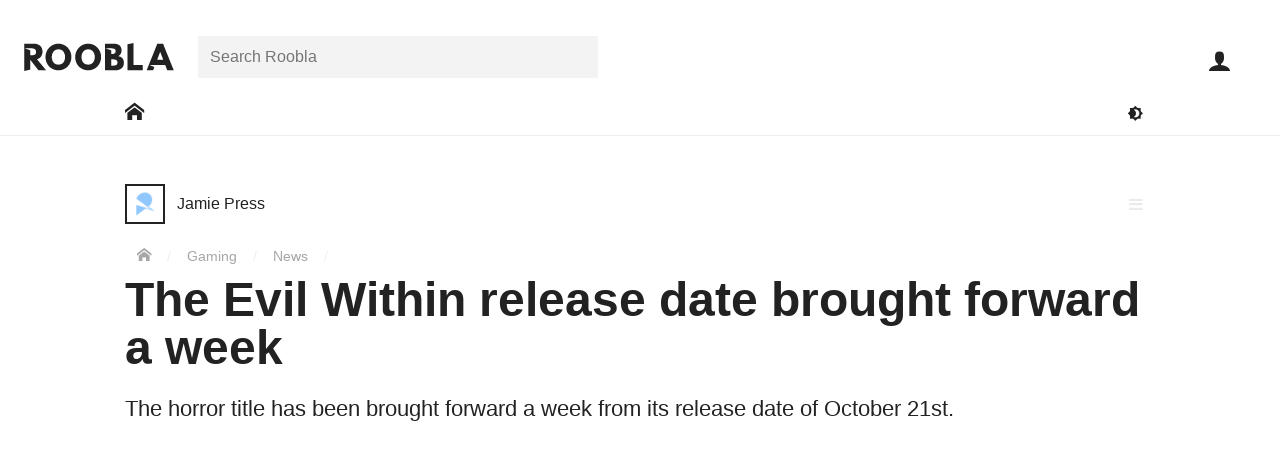

--- FILE ---
content_type: text/html; charset=UTF-8
request_url: https://roobla.com/34330/the-evil-within-release-date-brought-forward-a-week/
body_size: 14167
content:
<!DOCTYPE html>

<html lang="en-GB" class="no-js">

<head>
	
	<meta http-equiv="Content-Type" content="text/html; charset=UTF-8">
	<meta http-equiv="X-UA-Compatible" content="IE=edge">
	<meta name="viewport" content="width=device-width, initial-scale=1, shrink-to-fit=no">	
	<title>The Evil Within release date brought forward a week</title>
<meta name='robots' content='max-image-preview:large' />
	<style>img:is([sizes="auto" i], [sizes^="auto," i]) { contain-intrinsic-size: 3000px 1500px }</style>
	<link rel='dns-prefetch' href='//www.googletagmanager.com' />
<link rel="alternate" type="application/rss+xml" title="Roobla &raquo; Feed" href="https://roobla.com/feed/" />
<link rel="alternate" type="application/rss+xml" title="Roobla &raquo; Comments Feed" href="https://roobla.com/comments/feed/" />
<link rel="alternate" type="application/rss+xml" title="Roobla &raquo; The Evil Within release date brought forward a week Comments Feed" href="https://roobla.com/34330/the-evil-within-release-date-brought-forward-a-week/feed/" />
<style id='classic-theme-styles-inline-css'>
/*! This file is auto-generated */
.wp-block-button__link{color:#fff;background-color:#32373c;border-radius:9999px;box-shadow:none;text-decoration:none;padding:calc(.667em + 2px) calc(1.333em + 2px);font-size:1.125em}.wp-block-file__button{background:#32373c;color:#fff;text-decoration:none}
</style>
<style id='global-styles-inline-css'>
:root{--wp--preset--aspect-ratio--square: 1;--wp--preset--aspect-ratio--4-3: 4/3;--wp--preset--aspect-ratio--3-4: 3/4;--wp--preset--aspect-ratio--3-2: 3/2;--wp--preset--aspect-ratio--2-3: 2/3;--wp--preset--aspect-ratio--16-9: 16/9;--wp--preset--aspect-ratio--9-16: 9/16;--wp--preset--color--black: #000000;--wp--preset--color--cyan-bluish-gray: #abb8c3;--wp--preset--color--white: #ffffff;--wp--preset--color--pale-pink: #f78da7;--wp--preset--color--vivid-red: #cf2e2e;--wp--preset--color--luminous-vivid-orange: #ff6900;--wp--preset--color--luminous-vivid-amber: #fcb900;--wp--preset--color--light-green-cyan: #7bdcb5;--wp--preset--color--vivid-green-cyan: #00d084;--wp--preset--color--pale-cyan-blue: #8ed1fc;--wp--preset--color--vivid-cyan-blue: #0693e3;--wp--preset--color--vivid-purple: #9b51e0;--wp--preset--gradient--vivid-cyan-blue-to-vivid-purple: linear-gradient(135deg,rgba(6,147,227,1) 0%,rgb(155,81,224) 100%);--wp--preset--gradient--light-green-cyan-to-vivid-green-cyan: linear-gradient(135deg,rgb(122,220,180) 0%,rgb(0,208,130) 100%);--wp--preset--gradient--luminous-vivid-amber-to-luminous-vivid-orange: linear-gradient(135deg,rgba(252,185,0,1) 0%,rgba(255,105,0,1) 100%);--wp--preset--gradient--luminous-vivid-orange-to-vivid-red: linear-gradient(135deg,rgba(255,105,0,1) 0%,rgb(207,46,46) 100%);--wp--preset--gradient--very-light-gray-to-cyan-bluish-gray: linear-gradient(135deg,rgb(238,238,238) 0%,rgb(169,184,195) 100%);--wp--preset--gradient--cool-to-warm-spectrum: linear-gradient(135deg,rgb(74,234,220) 0%,rgb(151,120,209) 20%,rgb(207,42,186) 40%,rgb(238,44,130) 60%,rgb(251,105,98) 80%,rgb(254,248,76) 100%);--wp--preset--gradient--blush-light-purple: linear-gradient(135deg,rgb(255,206,236) 0%,rgb(152,150,240) 100%);--wp--preset--gradient--blush-bordeaux: linear-gradient(135deg,rgb(254,205,165) 0%,rgb(254,45,45) 50%,rgb(107,0,62) 100%);--wp--preset--gradient--luminous-dusk: linear-gradient(135deg,rgb(255,203,112) 0%,rgb(199,81,192) 50%,rgb(65,88,208) 100%);--wp--preset--gradient--pale-ocean: linear-gradient(135deg,rgb(255,245,203) 0%,rgb(182,227,212) 50%,rgb(51,167,181) 100%);--wp--preset--gradient--electric-grass: linear-gradient(135deg,rgb(202,248,128) 0%,rgb(113,206,126) 100%);--wp--preset--gradient--midnight: linear-gradient(135deg,rgb(2,3,129) 0%,rgb(40,116,252) 100%);--wp--preset--font-size--small: 13px;--wp--preset--font-size--medium: 20px;--wp--preset--font-size--large: 36px;--wp--preset--font-size--x-large: 42px;--wp--preset--spacing--20: 0.44rem;--wp--preset--spacing--30: 0.67rem;--wp--preset--spacing--40: 1rem;--wp--preset--spacing--50: 1.5rem;--wp--preset--spacing--60: 2.25rem;--wp--preset--spacing--70: 3.38rem;--wp--preset--spacing--80: 5.06rem;--wp--preset--shadow--natural: 6px 6px 9px rgba(0, 0, 0, 0.2);--wp--preset--shadow--deep: 12px 12px 50px rgba(0, 0, 0, 0.4);--wp--preset--shadow--sharp: 6px 6px 0px rgba(0, 0, 0, 0.2);--wp--preset--shadow--outlined: 6px 6px 0px -3px rgba(255, 255, 255, 1), 6px 6px rgba(0, 0, 0, 1);--wp--preset--shadow--crisp: 6px 6px 0px rgba(0, 0, 0, 1);}:where(.is-layout-flex){gap: 0.5em;}:where(.is-layout-grid){gap: 0.5em;}body .is-layout-flex{display: flex;}.is-layout-flex{flex-wrap: wrap;align-items: center;}.is-layout-flex > :is(*, div){margin: 0;}body .is-layout-grid{display: grid;}.is-layout-grid > :is(*, div){margin: 0;}:where(.wp-block-columns.is-layout-flex){gap: 2em;}:where(.wp-block-columns.is-layout-grid){gap: 2em;}:where(.wp-block-post-template.is-layout-flex){gap: 1.25em;}:where(.wp-block-post-template.is-layout-grid){gap: 1.25em;}.has-black-color{color: var(--wp--preset--color--black) !important;}.has-cyan-bluish-gray-color{color: var(--wp--preset--color--cyan-bluish-gray) !important;}.has-white-color{color: var(--wp--preset--color--white) !important;}.has-pale-pink-color{color: var(--wp--preset--color--pale-pink) !important;}.has-vivid-red-color{color: var(--wp--preset--color--vivid-red) !important;}.has-luminous-vivid-orange-color{color: var(--wp--preset--color--luminous-vivid-orange) !important;}.has-luminous-vivid-amber-color{color: var(--wp--preset--color--luminous-vivid-amber) !important;}.has-light-green-cyan-color{color: var(--wp--preset--color--light-green-cyan) !important;}.has-vivid-green-cyan-color{color: var(--wp--preset--color--vivid-green-cyan) !important;}.has-pale-cyan-blue-color{color: var(--wp--preset--color--pale-cyan-blue) !important;}.has-vivid-cyan-blue-color{color: var(--wp--preset--color--vivid-cyan-blue) !important;}.has-vivid-purple-color{color: var(--wp--preset--color--vivid-purple) !important;}.has-black-background-color{background-color: var(--wp--preset--color--black) !important;}.has-cyan-bluish-gray-background-color{background-color: var(--wp--preset--color--cyan-bluish-gray) !important;}.has-white-background-color{background-color: var(--wp--preset--color--white) !important;}.has-pale-pink-background-color{background-color: var(--wp--preset--color--pale-pink) !important;}.has-vivid-red-background-color{background-color: var(--wp--preset--color--vivid-red) !important;}.has-luminous-vivid-orange-background-color{background-color: var(--wp--preset--color--luminous-vivid-orange) !important;}.has-luminous-vivid-amber-background-color{background-color: var(--wp--preset--color--luminous-vivid-amber) !important;}.has-light-green-cyan-background-color{background-color: var(--wp--preset--color--light-green-cyan) !important;}.has-vivid-green-cyan-background-color{background-color: var(--wp--preset--color--vivid-green-cyan) !important;}.has-pale-cyan-blue-background-color{background-color: var(--wp--preset--color--pale-cyan-blue) !important;}.has-vivid-cyan-blue-background-color{background-color: var(--wp--preset--color--vivid-cyan-blue) !important;}.has-vivid-purple-background-color{background-color: var(--wp--preset--color--vivid-purple) !important;}.has-black-border-color{border-color: var(--wp--preset--color--black) !important;}.has-cyan-bluish-gray-border-color{border-color: var(--wp--preset--color--cyan-bluish-gray) !important;}.has-white-border-color{border-color: var(--wp--preset--color--white) !important;}.has-pale-pink-border-color{border-color: var(--wp--preset--color--pale-pink) !important;}.has-vivid-red-border-color{border-color: var(--wp--preset--color--vivid-red) !important;}.has-luminous-vivid-orange-border-color{border-color: var(--wp--preset--color--luminous-vivid-orange) !important;}.has-luminous-vivid-amber-border-color{border-color: var(--wp--preset--color--luminous-vivid-amber) !important;}.has-light-green-cyan-border-color{border-color: var(--wp--preset--color--light-green-cyan) !important;}.has-vivid-green-cyan-border-color{border-color: var(--wp--preset--color--vivid-green-cyan) !important;}.has-pale-cyan-blue-border-color{border-color: var(--wp--preset--color--pale-cyan-blue) !important;}.has-vivid-cyan-blue-border-color{border-color: var(--wp--preset--color--vivid-cyan-blue) !important;}.has-vivid-purple-border-color{border-color: var(--wp--preset--color--vivid-purple) !important;}.has-vivid-cyan-blue-to-vivid-purple-gradient-background{background: var(--wp--preset--gradient--vivid-cyan-blue-to-vivid-purple) !important;}.has-light-green-cyan-to-vivid-green-cyan-gradient-background{background: var(--wp--preset--gradient--light-green-cyan-to-vivid-green-cyan) !important;}.has-luminous-vivid-amber-to-luminous-vivid-orange-gradient-background{background: var(--wp--preset--gradient--luminous-vivid-amber-to-luminous-vivid-orange) !important;}.has-luminous-vivid-orange-to-vivid-red-gradient-background{background: var(--wp--preset--gradient--luminous-vivid-orange-to-vivid-red) !important;}.has-very-light-gray-to-cyan-bluish-gray-gradient-background{background: var(--wp--preset--gradient--very-light-gray-to-cyan-bluish-gray) !important;}.has-cool-to-warm-spectrum-gradient-background{background: var(--wp--preset--gradient--cool-to-warm-spectrum) !important;}.has-blush-light-purple-gradient-background{background: var(--wp--preset--gradient--blush-light-purple) !important;}.has-blush-bordeaux-gradient-background{background: var(--wp--preset--gradient--blush-bordeaux) !important;}.has-luminous-dusk-gradient-background{background: var(--wp--preset--gradient--luminous-dusk) !important;}.has-pale-ocean-gradient-background{background: var(--wp--preset--gradient--pale-ocean) !important;}.has-electric-grass-gradient-background{background: var(--wp--preset--gradient--electric-grass) !important;}.has-midnight-gradient-background{background: var(--wp--preset--gradient--midnight) !important;}.has-small-font-size{font-size: var(--wp--preset--font-size--small) !important;}.has-medium-font-size{font-size: var(--wp--preset--font-size--medium) !important;}.has-large-font-size{font-size: var(--wp--preset--font-size--large) !important;}.has-x-large-font-size{font-size: var(--wp--preset--font-size--x-large) !important;}
:where(.wp-block-post-template.is-layout-flex){gap: 1.25em;}:where(.wp-block-post-template.is-layout-grid){gap: 1.25em;}
:where(.wp-block-columns.is-layout-flex){gap: 2em;}:where(.wp-block-columns.is-layout-grid){gap: 2em;}
:root :where(.wp-block-pullquote){font-size: 1.5em;line-height: 1.6;}
</style>
<link rel='stylesheet' id='variables-css' href='https://roobla.com/build/themes/roobla-gubbins/css/variables.css?ver=1.0.10' media='all' />
<link rel='stylesheet' id='style-css' href='https://roobla.com/build/themes/roobla-gubbins/style.css?ver=1.0.10' media='all' />
<link rel='stylesheet' id='singular-styles-css' href='https://roobla.com/build/themes/roobla-gubbins/css/singular/style.css?ver=1.0.10' media='all' />
<link rel='stylesheet' id='rooblacons-css' href='https://roobla.com/build/themes/roobla-gubbins/css/rooblacons/style.css?ver=1.0.10' media='all' />
<script src="https://roobla.com/wp-includes/js/jquery/jquery.min.js?ver=3.7.1" id="jquery-core-js"></script>

<link rel="https://api.w.org/" href="https://roobla.com/wp-json/" /><link rel="alternate" title="JSON" type="application/json" href="https://roobla.com/wp-json/wp/v2/posts/34330" /><link rel="canonical" href="https://roobla.com/34330/the-evil-within-release-date-brought-forward-a-week/" />
<link rel="alternate" title="oEmbed (JSON)" type="application/json+oembed" href="https://roobla.com/wp-json/oembed/1.0/embed?url=https%3A%2F%2Froobla.com%2F34330%2Fthe-evil-within-release-date-brought-forward-a-week%2F" />
<link rel="alternate" title="oEmbed (XML)" type="text/xml+oembed" href="https://roobla.com/wp-json/oembed/1.0/embed?url=https%3A%2F%2Froobla.com%2F34330%2Fthe-evil-within-release-date-brought-forward-a-week%2F&#038;format=xml" />
<link rel='shortlink' href='https://roob.la/34330'><link rel="apple-touch-icon" sizes="180x180" href="https://roobla.com/build/themes/roobla-gubbins/images/favicon/apple-touch-icon.png?v=YAKlr9ypY0"><link rel="icon" type="image/png" sizes="32x32" href="https://roobla.com/build/themes/roobla-gubbins/images/favicon/favicon-32x32.png?v=YAKlr9ypY0"><link rel="icon" type="image/png" sizes="16x16" href="https://roobla.com/build/themes/roobla-gubbins/images/favicon/favicon-16x16.png?v=YAKlr9ypY0"><link rel="manifest" href="https://roobla.com/build/themes/roobla-gubbins/images/favicon/manifest.json?v=YAKlr9ypY0"><link rel="mask-icon" href="https://roobla.com/build/themes/roobla-gubbins/images/favicon/safari-pinned-tab.svg?v=YAKlr9ypY0" color="#4376bb"><link rel="shortcut icon" href="https://roobla.com/build/themes/roobla-gubbins/images/favicon/favicon.ico?v=YAKlr9ypY0"><meta name="msapplication-config" content="https://roobla.com/build/themes/roobla-gubbins/images/favicon/browserconfig.xml?v=YAKlr9ypY0"><meta name="theme-color" content="#ffffff"><!--[if IE]>
		<link rel="shortcut icon" href="https://roobla.com/build/themes/roobla-gubbins/images/favicon/favicon.ico">
	<![endif]--><meta name="description" content="The horror title has been brought forward a week from its release date of October 21st."><meta property="article:publisher" content="https://www.facebook.com/rooblaofficial/"><meta property="article:author" content="https://roobla.com/"><meta property="article:published_time" content="2014-07-18T19:17:08+01:00"><meta property="article:modified_time" content="2014-07-18T19:17:08+01:00"><meta property="roobla:same_site" content="34330"><meta property="fb:app_id" content="1476348332667131"><meta property="og:image" content="https://upl.roob.la/2014/05/the-evil-within-game-hd-wallpaper.jpg"><meta property="og:image:width" content="1024"><meta property="og:image:height" content="576"><meta property="og:site_name" content="Roobla"><meta property="og:title" content="The Evil Within release date brought forward a week"><meta property="og:description" content="The horror title has been brought forward a week from its release date of October 21st."><meta property='og:type' content='article'><meta property="og:url" content="https://roobla.com/34330/the-evil-within-release-date-brought-forward-a-week/"><meta name="twitter:card" content="summary_large_image"><meta name="twitter:url" content="https://roobla.com/34330/the-evil-within-release-date-brought-forward-a-week/"><meta name="twitter:title" content="The Evil Within release date brought forward a week"><meta name="twitter:description" content="The horror title has been brought forward a week from its release date of October 21st."><meta name="twitter:image" content="https://upl.roob.la/2014/05/the-evil-within-game-hd-wallpaper.jpg"><meta name="twitter:site" content="@rooblaofficial"><meta name="application-name" content="Roobla"><meta name="msvalidate.01" content="BD676E0DBC3DD5A68F8F9969FC2E4879">	
</head>

<body class="wdf flxdc wmh100vh single gaming-news" data-id="34330">

	<div id='header' class='wbb wdf flxdc ww100 wzi6 prt wbybg'>
	
	<div id='header-top' class='wpsxs-ta wpss-de wpts-ta wptm-de ww100'>
	
		<div id='header-top-inner' class='wdf prt flxjcc-max flxjcsb-mo'>
		
			<header class='flxasc wmrs wplxs-mo'>

				<a id='logo' href='https://roobla.com/' title='Go to Roobla Home'>
					<svg width="150px" height='28px' xmlns="http://www.w3.org/2000/svg" viewBox="0 0 1610.86 301.6"><path d="M1622.22,304.85h-70.39l-21.25-57.49h-170.8l53.46,21.44-13.33,36.05h-70.39l116-287.47h60.63Zm-146-198.62h-.7l-32.06,83.63h64.82Z" transform="translate(-11.36 -10.37)"/><path d="M1188.6,247.36h99v57.49H1123.09V24.61l65.51-14.24Z" transform="translate(-11.36 -10.37)"/><path d="M971.23,17.38c49.48,0,88.51,18.47,88.51,73.17,0,26.49-11.5,49.13-35.89,61.68,35.89,6.27,61.33,26.13,61.33,72.48,0,47.39-34.5,80.14-94.09,80.14H882V17.38ZM952.77,129.93c28.22,0,43.55-8.71,43.55-32.76,0-20.56-15-29.27-43.55-29.27H888.88l58.66,21.37v40.66ZM968.1,254.32c31,0,48.08-9.4,48.08-32,0-26.48-17.07-35.89-48.08-35.89H947.54v67.94Z" transform="translate(-11.36 -10.37)"/><path d="M700.05,17.46C777,17.46,839.5,80,839.5,161S779.68,304.77,700.05,304.77c-82,0-139.79-62.84-139.79-143.82S623.77,17.46,700.05,17.46Zm0,226.15c50.4,0,71.23-41.33,71.23-82.66S749.1,78.28,700.05,78.28c-48.73,0-71.58,41.33-71.58,82.67S648.3,243.61,700.05,243.61Z" transform="translate(-11.36 -10.37)"/><path d="M380.05,17.46C457,17.46,519.5,80,519.5,161S459.68,304.77,380.05,304.77c-82,0-139.79-62.84-139.79-143.82S303.77,17.46,380.05,17.46Zm0,226.15c50.4,0,71.23-41.33,71.23-82.66s-22.17-82.67-71.23-82.67c-48.73,0-71.58,41.33-71.58,82.67S328.3,243.61,380.05,243.61Z" transform="translate(-11.36 -10.37)"/><path d="M114.16,17.38c53.31,0,93.73,28.92,93.73,85.37C207.89,146,184.2,174.88,149,186l99,118.82H164.68L76.87,191.26V297.51L11.36,312V17.38ZM84.54,141.85c24.74,0,54.36,1.32,54.36-34.57S109.28,67.72,84.54,67.72H17.86l59,21.53v52.56Z" transform="translate(-11.36 -10.37)"/></svg>					<i class='icon icon-roobla-r wbfc wptxxxs' aria-hidden='true'></i>				</a>
			
			</header>
			
			<nav id='header-search-area' class='search_field flxasc wrap wdn-mo pabs-mo wpxs-mo wbybg-mo wbe-mo field-row search-field'><div class='field-inner'><form class='search-bar prt' method='get' role='search' action='https://roobla.com/'><div class='search_field search-holder prt field-row text-field'><div class='field-inner'><label class='screen-reader-text' for='search_search'>Search for:</label><input id='search_search' class='search' placeholder='Search Roobla' type='text' name='search' value="" autocomplete='off'></div></div></form></div></nav><div id='user-toolbar' class='prt-mo pabs'>
	
	<ul class='wdf'>
	
		<li class='close-slide-display dpn wcp wbn1fcoh wpexs wpss flxasc wfs15 wh60p wdf flxaic' data-slide-in='close'>
			<i class='icon icon-close' aria-hidden='true'></i>			<span class='screen-reader-text'>Close</span>
		</li>

			
		<li id='user-toolbar-search' class='dpn-ta dpn-de wcp wbn1fcoh wpexs wpss flxasc wfs15 wh60p wdf flxaic'>
			<i class='icon icon-search' aria-hidden='true'></i>			<span class='screen-reader-text'>Open search bar</span>
		</li>
	
		<li id='user-toolbar-navigation' class='slider-button dpn-ta dpn-de wcp wbn1fcoh wpexs wpss flxasc wfs15 wh60p wdf flxaic' data-slide-in='navigation'>
			<i class='icon icon-menu' aria-hidden='true'></i>			<span class='screen-reader-text'>Open main navigation menu</span>
		</li>
		
		
			<li id='user-toolbar-sign-in' class='sign-in wfs15 flxasc wh60p'>
				<a class='wbn1fcoh wpexs wpss wdf flxaic wh100' href="https://roobla.com/access.php?redirect_to=https%3A%2F%2Froobla.com%2F34330%2Fthe-evil-within-release-date-brought-forward-a-week%2F" id="login_button" rel="nofollow"><i class='icon icon-user' aria-hidden='true'></i></a>
				<span class='screen-reader-text'>Sign in</span>
			</li>

			
	</ul>
	
</div>			
		</div>
	
	</div>

	<div id='main-site-nav' class='wdf flxjcc wmtxs wpsxs-ta wpss-de wdn-mo'>

		<div class='wrap'>

			<div class='wdf flxaic flxjcsb'>

				<nav>
					<span class='screen-reader-text'>Main Roobla navigation menu</span>			
					<ul class='wdf flxaic'>
						
													
							<li class='e-link'>
							
															
								<a href='https://roobla.com/' class='wpsxs dpb wbn1fcoh' aria-label='Go to: Home'>
									<span class='wdb wpexs'><i class='icon icon-home' aria-hidden='true'></i></span>
								</a>
								
							</li>
							
											
					</ul>

				</nav>
				
				<div class='flxasfe wdf flxjcfe'>
					
					<button class='toggle-dark-mode wpxs wbtfc wbfcoh' title='Toggle dark mode'><i class='icon icon-darkmode' aria-hidden='true'></i><span class='screen-reader-text'>Toggle darkmode</span></button>
				
				</div>

			</div>
		
		</div>
	
	</div>
	
</div>


	<div class='main-body-container prt'>
		
		<div id='main-body' class='main-body wdf flxdc wmh100vh animate'>
		
						
			<div id="main-wrapper" class='prt flx1'>	
	<div id="main-content" class="wdf flxjcc">

		<div class='wrap wdf flxww'>

			<main>

	<article class='wdf flxww'>

		<div id='content-header' class='wpsxs-mo wpsxs-ta wmtl wmtxs-mo wmts-ta prt ww100'>

			
			<div class='wmbs'><div class='user-link wbfcoh dpib'><a href='https://roobla.com/jamie-press/' class='url wbfcoh wdf flxaic'><span class="screen-reader-text">Post author: </span><div class='avatar-holder prt'><div class='avatar-image'><img src="https://roobla.com/build/themes/roobla-gubbins/images/avs/holder-40x40.png" class="avatar" width="40" height="40" alt="Avatar of Jamie Press"></div></div><div class='wmlxs'><div class='user-display wdib wfsi'>Jamie Press</div></div></a></div></div><div class='menu-list wpa wlptz wlprz'><i class='icon icon-menu toggle wcp wbfcoh wpxs wgfc wdb' aria-hidden='true'></i><ul class='menu-list-items wb wzi7' aria-hidden='true'><li class='action-text wwsnw wbbgoh wwfcoh'><a class='wdb wpxs' href='https://roobla.com/report/?cid=34330'><i class='icon icon-warning wmrxs' aria-hidden='true'></i> Report</a></li></ul></div><span id='breadcrumbs' class='wfs09 wmtxs wgdfc'>
	<span class='screen-reader-text'>You are here:</span>
	<span>
		<a href='https://roobla.com' class='wbfcoh wprxs-mo wpsxs-ta wpsxs-de' title='Home'><i class='icon icon-home' aria-hidden='true'></i></a> <span class='breadcrumb-separator wbrfc'>/</span>
		 
		<span>
			<a href='/f/gaming/' class='wbfcoh wpsxs'>Gaming</a>  <span class='breadcrumb-separator wbrfc'>/</span>
			
			<span>
				<a href='/f/news/' class='wbfcoh wpsxs'>News</a>  <span class='breadcrumb-separator wbrfc'>/</span>
			</span>			
		</span>
	</span>
</span>			
			<header>
				<h1 class='title wmbs wmtxs wfs22-mo wfs22-ta wfs3'>The Evil Within release date brought forward a week</h1>
			</header>

			<div class="excerpt wfs14 wmbl wmbs-mo cf">
								<div class='etext wlh12'>The horror title has been brought forward a week from its release date of October 21st.</div>
			</div>
			
						
							<div class='byline wmbxs wfs09'>
										<time class='wgdfc wprxs wbr wmrxs' datetime="2014-07-18T19:17:08+01:00" title='Published on Jul 18, 2014, 19:17pm GMT'>Jul 18, 2014</time>
					<span class='wgdfc wprxs wbr wmrxs'><a href='https://roob.la/34330' rel='nofollow'>roob.la/34330</a></span>
					<a href='https://roobla.com/34330/the-evil-within-release-date-brought-forward-a-week/?view=snap' class='snapshot-display wbfcoh' rel='nofollow' title='View a snapshot version of this creation'>
						<i class='icon icon-camera' aria-hidden='true'></i>					</a>
				</div>
			
		</div>
		
		<div id='bulk-panel' class='content-sidebar-wrap wdf flxjcsb-ws flxjcsb-de ww100'>

			<div id='content-panel' class='content-wrap'>
			
				<div class='featured-media'><figure><img width="1024" height="576" src="https://upl.roob.la/2014/05/the-evil-within-game-hd-wallpaper.jpg" class="attachment-featured-crop size-featured-crop attachment-featured-crop size-featured-crop" alt="" decoding="async" fetchpriority="high" srcset="https://upl.roob.la/2014/05/the-evil-within-game-hd-wallpaper.jpg 1024w, https://upl.roob.la/2014/05/the-evil-within-game-hd-wallpaper-600x338.jpg 600w, https://upl.roob.la/2014/05/the-evil-within-game-hd-wallpaper-300x169.jpg 300w, https://upl.roob.la/2014/05/the-evil-within-game-hd-wallpaper-150x84.jpg 150w, https://upl.roob.la/2014/05/the-evil-within-game-hd-wallpaper-75x42.jpg 75w" sizes="(max-width: 1024px) 100vw, 1024px" /></figure></div>
				<div class='action-list wdf flxjcsb wmbxs wbt'><div class='wdf'><div class='action-item plug wdgfc wpxs wcp wbfcoh aoct wfs12 prt wdf flxaic' data-action='_user_plug'><i class='icon icon-plug' aria-hidden='true'></i></div></div><div class='wdf flxjcfe'><div class='action-item share wpxs wdgfc flxasr wcp wbfcoh aoct wfs12 prt' data-popup-display='1'><i class='icon icon-share' aria-hidden='true'></i> <div class='wdn'><div class='boxlox prt share-buttons wmw100 ww400p wbybg' data-popup-content='1'><div class='box-content ww100'><div class='box-content-inner ww100'><h3 class="wbb wdf flxdc wpxs" tabindex="-1"><span class="wmbxs" aria-hidden="true"><i class='icon icon-share' aria-hidden='true'></i> Share</span><span class="screen-reader-text">All sharing options for:</span><span class="wfw5">The Evil Within release date brought forward a week</span></h3><ul class="wdf flxww wmtxs wmbxs"><li class="twitter wpsxs wpexxs"><a class="wdb wbfcoh" target="_blank" rel="noopener" href="https://twitter.com/intent/tweet?counturl=https://roobla.com/34330/the-evil-within-release-date-brought-forward-a-week/&text=The+Evil+Within+release+date+brought+forward+a+week&url=https://roobla.com/34330/the-evil-within-release-date-brought-forward-a-week/&via=rooblaofficial" data-analytics-social="twitter"><i class='icon icon-twitter' aria-hidden='true'></i><span class="wmlxxs">Twitter</span><span class="screen-reader-text"> (opens in new window)</span></a></li><li class="facebook wpsxs wpexxs"><a class="wdb wbfcoh" target="_blank" rel="noopener" href="https://www.facebook.com/sharer/sharer.php?text=The+Evil+Within+release+date+brought+forward+a+week&u=https://roobla.com/34330/the-evil-within-release-date-brought-forward-a-week/" data-analytics-social="facebook"><i class='icon icon-facebook' aria-hidden='true'></i><span class="wmlxxs">Facebook</span><span class="screen-reader-text"> (opens in new window)</span></a></li><li class="linkedin wpsxs wpexxs"><a class="wdb wbfcoh" target="_blank" rel="noopener" href="http://www.linkedin.com/shareArticle?mini=true&source=Roobla&summary=The+horror+title+has+been+brought+forward+a+week+from+its+release+date+of+October+21st.&title=The+Evil+Within+release+date+brought+forward+a+week&url=https://roobla.com/34330/the-evil-within-release-date-brought-forward-a-week/" data-analytics-social="linkedin"><i class='icon icon-linkedin' aria-hidden='true'></i><span class="wmlxxs">Linkedin</span><span class="screen-reader-text"> (opens in new window)</span></a></li><li class="reddit wpsxs wpexxs"><a class="wdb wbfcoh" target="_blank" rel="noopener" href="https://reddit.com/submit?title=The+Evil+Within+release+date+brought+forward+a+week&url=https://roobla.com/34330/the-evil-within-release-date-brought-forward-a-week/" data-analytics-social="reddit"><i class='icon icon-reddit' aria-hidden='true'></i><span class="wmlxxs">Reddit</span><span class="screen-reader-text"> (opens in new window)</span></a></li><li class="pocket wpsxs wpexxs"><a class="wdb wbfcoh" target="_blank" rel="noopener" href="https://getpocket.com/save?url=https://roobla.com/34330/the-evil-within-release-date-brought-forward-a-week/" data-analytics-social="pocket"><i class='icon icon-pocket' aria-hidden='true'></i><span class="wmlxxs">Pocket</span><span class="screen-reader-text"> (opens in new window)</span></a></li><li class="flipboard wpsxs wpexxs"><a class="wdb wbfcoh" target="_blank" rel="noopener" href="https://share.flipboard.com/bookmarklet/popout?title=The+Evil+Within+release+date+brought+forward+a+week&url=https://roobla.com/34330/the-evil-within-release-date-brought-forward-a-week/&v=2" data-analytics-social="flipboard"><i class='icon icon-flipboard' aria-hidden='true'></i><span class="wmlxxs">Flipboard</span><span class="screen-reader-text"> (opens in new window)</span></a></li><li class="email wpsxs wpexxs"><a class="wdb wbfcoh" target="_blank" rel="noopener" href="mailto:?subject=The%20Evil%20Within%20release%20date%20brought%20forward%20a%20week%20-%20Roobla&body=The%20horror%20title%20has%20been%20brought%20forward%20a%20week%20from%20its%20release%20date%20of%20October%2021st.%0A%0Ahttps://roobla.com/34330/the-evil-within-release-date-brought-forward-a-week/" data-analytics-social="email"><i class='icon icon-envelope' aria-hidden='true'></i><span class="wmlxxs">Email</span><span class="screen-reader-text"> (opens in new window)</span></a></li></ul><div class='copy_share_url_field wpsxs wmbxs field-row url-field wvalue' data-highlight-focus='1'><label class='wmbxxs wdb wfw6 prt wfs09'>Copy this URL</label><div class='field-inner'><input class='copy_share_url' type='url' name='copy_share_url' value="https://roobla.com/34330/the-evil-within-release-date-brought-forward-a-week/" readonly></div></div><div class="wpsxs wpbxs wfs08">These are external links and will open in a new window</div></div></div></div></div></div><div class='action-item bookmark add-to-collection wdgfc wpxs flxasr wcp wbfcoh prt wfs12' data-collectable='bookmark'><i class='icon icon-bookmark prt aoct' aria-hidden='true'></i><span class='action-inner get-collection-selection wdgfc wdn wpa wb wbybg wobbgoh' data-collections='bookmark_collection' aria-hidden='true'>Add to collection(s)</span></div></div></div>				
				<div id="content" class='textblock wpsxs-mo wpsxs-ta wmbs'>
					<p>The release date for <em>The Evil Within</em> has been brought forward a week.</p>
<p>Previously the horror title <a href="https://roobla.com/news/game/latest/the-evil-within-delayed-from-summer-to-halloween-31669/" target="_blank" rel="noopener noreferrer">was delayed</a> until October 21st but now has been <a href="https://twitter.com/TheEvilWithin/status/489919341345792000" target="_blank" rel="noopener noreferrer">brought forward</a> to October 14th.</p>
<p><a href="http://www.videogamer.com/ps4/the_evil_within/news/the_evil_within_release_date_brought_forward_a_week.html" target="_blank" rel="noopener noreferrer">Video Gamer confirmed</a> that the UK release date has been brought forward too, now releasing on October 17th.</p>
<p>After witnessing the deaths of several police officers, Detective Sebastian is attacked by an unknown entity and loses consciousness, eventually waking up in a land where monsters are wandering about. Sebastian has to fight his way through a world of death to understand what’s going on and what lies in the shadows of that mysterious force.</p>
<p>The title marks the return of <strong>Shinji Mikami</strong>, creator of the <em>Resident Evil</em> series, to the horror genre, as he and his team, Tango Gameworks, will be developing the game.</p>
<p>It will be available for PlayStation 3, PlayStation 4, Xbox One, Xbox 360 and PC.</p>
				</div>
				
								
									<footer>
							<div class='wdf flxjcsb wpsxs-mo wplxs-ta wbb'>
							<div id="keywords">

	<a href='https://roobla.com/f/gaming/' class='feedster wpxxs wobbg wbfc wblfcoh wmrxs wmbxs wdib' rel='tag' title='Go to feed: gaming'><span class='wgdfc'>f/</span><span>gaming</span></a> <a href='https://roobla.com/f/news/' class='feedster wpxxs wobbg wbfc wblfcoh wmrxs wmbxs wdib' rel='tag' title='Go to feed: news'><span class='wgdfc'>f/</span><span>news</span></a> <a href='https://roobla.com/f/the-evil-within/' class='feedster wpxxs wobbg wbfc wblfcoh wmrxs wmbxs wdib' rel='tag' title='Go to feed: the evil within'><span class='wgdfc'>f/</span><span>the evil within</span></a> 	
</div>							<div id='next-previous-post' class='dflx flxaife flxasr wfs12'>
	
	<a class='wpxs dpb wobbgoh' href='https://roobla.com'><i class='icon icon-home' aria-hidden='true'></i></a>

		
		<a class='wpxs dpb wobbgoh' href='https://roobla.com/34333/episode-4-of-the-walking-dead-season-2-out-from-next-tuesday/' title='Newer post'><i class='icon icon-arrow-left' aria-hidden='true'></i></a>
		
		
		<a class='wpxs dpb wobbgoh' href='https://roobla.com/34323/fourth-multiplayer-map-dlc-pack-for-the-last-of-us-coming-later-this-year/' title='Older post'><i class='icon icon-arrow-right' aria-hidden='true'></i></a>
		
</div>						</div>						
						<div class='action-list wdf flxjcsb wmbxs wbt'><div class='wdf'><div class='action-item plug wdgfc wpxs wcp wbfcoh aoct wfs12 prt wdf flxaic' data-action='_user_plug'><i class='icon icon-plug' aria-hidden='true'></i></div></div><div class='wdf flxjcfe'><div class='action-item share wpxs wdgfc flxasr wcp wbfcoh aoct wfs12 prt' data-popup-display='1'><i class='icon icon-share' aria-hidden='true'></i> <div class='wdn'><div class='boxlox prt share-buttons wmw100 ww400p wbybg' data-popup-content='1'><div class='box-content ww100'><div class='box-content-inner ww100'><h3 class="wbb wdf flxdc wpxs" tabindex="-1"><span class="wmbxs" aria-hidden="true"><i class='icon icon-share' aria-hidden='true'></i> Share</span><span class="screen-reader-text">All sharing options for:</span><span class="wfw5">The Evil Within release date brought forward a week</span></h3><ul class="wdf flxww wmtxs wmbxs"><li class="twitter wpsxs wpexxs"><a class="wdb wbfcoh" target="_blank" rel="noopener" href="https://twitter.com/intent/tweet?counturl=https://roobla.com/34330/the-evil-within-release-date-brought-forward-a-week/&text=The+Evil+Within+release+date+brought+forward+a+week&url=https://roobla.com/34330/the-evil-within-release-date-brought-forward-a-week/&via=rooblaofficial" data-analytics-social="twitter"><i class='icon icon-twitter' aria-hidden='true'></i><span class="wmlxxs">Twitter</span><span class="screen-reader-text"> (opens in new window)</span></a></li><li class="facebook wpsxs wpexxs"><a class="wdb wbfcoh" target="_blank" rel="noopener" href="https://www.facebook.com/sharer/sharer.php?text=The+Evil+Within+release+date+brought+forward+a+week&u=https://roobla.com/34330/the-evil-within-release-date-brought-forward-a-week/" data-analytics-social="facebook"><i class='icon icon-facebook' aria-hidden='true'></i><span class="wmlxxs">Facebook</span><span class="screen-reader-text"> (opens in new window)</span></a></li><li class="linkedin wpsxs wpexxs"><a class="wdb wbfcoh" target="_blank" rel="noopener" href="http://www.linkedin.com/shareArticle?mini=true&source=Roobla&summary=The+horror+title+has+been+brought+forward+a+week+from+its+release+date+of+October+21st.&title=The+Evil+Within+release+date+brought+forward+a+week&url=https://roobla.com/34330/the-evil-within-release-date-brought-forward-a-week/" data-analytics-social="linkedin"><i class='icon icon-linkedin' aria-hidden='true'></i><span class="wmlxxs">Linkedin</span><span class="screen-reader-text"> (opens in new window)</span></a></li><li class="reddit wpsxs wpexxs"><a class="wdb wbfcoh" target="_blank" rel="noopener" href="https://reddit.com/submit?title=The+Evil+Within+release+date+brought+forward+a+week&url=https://roobla.com/34330/the-evil-within-release-date-brought-forward-a-week/" data-analytics-social="reddit"><i class='icon icon-reddit' aria-hidden='true'></i><span class="wmlxxs">Reddit</span><span class="screen-reader-text"> (opens in new window)</span></a></li><li class="pocket wpsxs wpexxs"><a class="wdb wbfcoh" target="_blank" rel="noopener" href="https://getpocket.com/save?url=https://roobla.com/34330/the-evil-within-release-date-brought-forward-a-week/" data-analytics-social="pocket"><i class='icon icon-pocket' aria-hidden='true'></i><span class="wmlxxs">Pocket</span><span class="screen-reader-text"> (opens in new window)</span></a></li><li class="flipboard wpsxs wpexxs"><a class="wdb wbfcoh" target="_blank" rel="noopener" href="https://share.flipboard.com/bookmarklet/popout?title=The+Evil+Within+release+date+brought+forward+a+week&url=https://roobla.com/34330/the-evil-within-release-date-brought-forward-a-week/&v=2" data-analytics-social="flipboard"><i class='icon icon-flipboard' aria-hidden='true'></i><span class="wmlxxs">Flipboard</span><span class="screen-reader-text"> (opens in new window)</span></a></li><li class="email wpsxs wpexxs"><a class="wdb wbfcoh" target="_blank" rel="noopener" href="mailto:?subject=The%20Evil%20Within%20release%20date%20brought%20forward%20a%20week%20-%20Roobla&body=The%20horror%20title%20has%20been%20brought%20forward%20a%20week%20from%20its%20release%20date%20of%20October%2021st.%0A%0Ahttps://roobla.com/34330/the-evil-within-release-date-brought-forward-a-week/" data-analytics-social="email"><i class='icon icon-envelope' aria-hidden='true'></i><span class="wmlxxs">Email</span><span class="screen-reader-text"> (opens in new window)</span></a></li></ul><div class='copy_share_url_field wpsxs wmbxs field-row url-field wvalue' data-highlight-focus='1'><label class='wmbxxs wdb wfw6 prt wfs09'>Copy this URL</label><div class='field-inner'><input class='copy_share_url' type='url' name='copy_share_url' value="https://roobla.com/34330/the-evil-within-release-date-brought-forward-a-week/" readonly></div></div><div class="wpsxs wpbxs wfs08">These are external links and will open in a new window</div></div></div></div></div></div><div class='action-item bookmark add-to-collection wdgfc wpxs flxasr wcp wbfcoh prt wfs12' data-collectable='bookmark'><i class='icon icon-bookmark prt aoct' aria-hidden='true'></i><span class='action-inner get-collection-selection wdgfc wdn wpa wb wbybg wobbgoh' data-collections='bookmark_collection' aria-hidden='true'>Add to collection(s)</span></div></div></div>					</footer>
								
			</div><!-- End Content Wrapper -->	
	
			<aside id='sidebar' class="side-wrap dpn-mo dpn-ta dpb-ws wpsxs-ws" aria-label='Sidebar'>

	<section class='boxlox prt wmbm wb user-box' data-ID='105'><div class='box-content ww100'><div class='box-content-inner ww100'><div class='user-link'><a href='https://roobla.com/jamie-press/' class='url wbfcoh wtac'><div class='avatar-holder prt wbt wbwt24 wbtobc wmbxs'><div class='halflay'></div><div class='avatar-image'><img src="https://roobla.com/build/themes/roobla-gubbins/images/avs/holder-75x75.png" class="avatar" width="75" height="75" alt="Avatar of Jamie Press"></div></div><div class='wpss wpbxxs wfs14 wfw7 flxjcc wdf flxaic'><h2 class='user-display wdib wfsi'>Jamie Press</h2><i class='icon icon-roobla-r rooblan wbfc wfs07 wmlxxs' aria-hidden='true' title='Roobla team'></i></div><div class='user-name wpss wgdfc wpbs'>@jamie-press</div></a></div><div class='follow-user-button wbt wpexs wpss'><div class='button action-text wtac'><a class='wdb wbfcoh wbtfc' href='https://roobla.com/access.php?redirect_to=https%3A%2F%2Froobla.com%2F34330%2Fthe-evil-within-release-date-brought-forward-a-week%2F'><span class='text'>Login to follow</span></a></div></div><div class='menu-list wpa wlptz wlprz'><i class='icon icon-menu toggle wcp wbfcoh wpxs wgfc wdb' aria-hidden='true'></i><ul class='menu-list-items wb wzi7' aria-hidden='true'><li class='action-text wwsnw wbbgoh wwfcoh'><a class='wdb wpxs' href='https://roobla.com/report/?uid=0'><i class='icon icon-warning wmrxs' aria-hidden='true'></i> Report</a></li></ul></div><div class='menu-list'><ul class='menu-list-items wbt'><li class='action-text wwsnw wbbgoh wwfcoh wbbnlch'><a class='wdb wpxs dpb wfs09 wofte' href='https://roobla.com/64475/red-dead-redemption-2-further-delayed-will-release-in-october/' title='Red Dead Redemption 2 further delayed, will release in October'>Red Dead Redemption 2 further delayed, will release in October</a></li><li class='action-text wwsnw wbbgoh wwfcoh wbbnlch'><a class='wdb wpxs dpb wfs09 wofte' href='https://roobla.com/63980/world-war-z-video-game-in-production/' title='World War Z video game in production'>World War Z video game in production</a></li><li class='action-text wwsnw wbbgoh wwfcoh wbbnlch'><a class='wdb wpxs dpb wfs09 wofte' href='https://roobla.com/63958/new-tomb-raider-game-in-the-works/' title='New Tomb Raider game in the works'>New Tomb Raider game in the works</a></li></ul></div></div></div></section>
		<section class="post-list wprxs wbldsba">
		  
			<h2 class='wfs15 wpbxs wpts'>
				Similar			</h2>
			
			<ul class="articles wdf flxdc">
			
				<li class='list-item wb prt wmbs' data-id='38835'><article><a class='dpb wbfcoh' href='https://roobla.com/38835/great-news-coming-in-january-from-beyond-two-souls-developer/' title='Permalink to &quot;Great news coming in January&quot; from Beyond: Two Souls developer' aria-label='Permalink to &quot;Great news coming in January&quot; from Beyond: Two Souls developer'><h3 class='title wfs1 wfs13-mo wpxs wlh11'>&quot;Great news coming in January&quot; from Beyond: Two Souls developer</h3><div class='thumbnail prt'><figure><img width="300" height="168" src="https://upl.roob.la/2013/10/Beyond-Two-Souls-300x168.jpg" class="ww100 attachment-featured-crop-mobile size-featured-crop-mobile" alt="" title="&quot;Great news coming in January&quot; from Beyond: Two Souls developer" decoding="async" srcset="https://upl.roob.la/2013/10/Beyond-Two-Souls-300x169.jpg 300w, https://upl.roob.la/2013/10/Beyond-Two-Souls-600x338.jpg 600w, https://upl.roob.la/2013/10/Beyond-Two-Souls-150x84.jpg 150w, https://upl.roob.la/2013/10/Beyond-Two-Souls-75x42.jpg 75w, https://upl.roob.la/2013/10/Beyond-Two-Souls.jpg 1024w" sizes="(max-width: 300px) 100vw, 300px" /></figure><div class='category wpa wttuc wfw6 wfs07 wfs07-mo wpsxs wpexxs wbbg wwfc wlplxs'><span class='screen-reader-text'>Post category: </span>Gaming News</div></div></a></article></li><li class='list-item wb prt wmbs' data-id='45333'><article><a class='dpb wbfcoh' href='https://roobla.com/45333/new-tony-hawks-skateboarding-title-coming-to-ps4-and-xbox-one/' title='Permalink to New Tony Hawk&#8217;s skateboarding title coming to PS4 and Xbox One' aria-label='Permalink to New Tony Hawk&#8217;s skateboarding title coming to PS4 and Xbox One'><h3 class='title wfs1 wfs13-mo wpxs wlh11'>New Tony Hawk&#8217;s skateboarding title coming to PS4 and Xbox One</h3><div class='thumbnail prt'><figure><img width="300" height="168" src="https://upl.roob.la/2015/05/THPS5_School_Tony_Airwalk_1430901346-300x168.jpg" class="ww100 attachment-featured-crop-mobile size-featured-crop-mobile" alt="" title="New Tony Hawk&#8217;s skateboarding title coming to PS4 and Xbox One" decoding="async" srcset="https://upl.roob.la/2015/05/THPS5_School_Tony_Airwalk_1430901346-300x169.jpg 300w, https://upl.roob.la/2015/05/THPS5_School_Tony_Airwalk_1430901346-600x338.jpg 600w, https://upl.roob.la/2015/05/THPS5_School_Tony_Airwalk_1430901346-150x84.jpg 150w, https://upl.roob.la/2015/05/THPS5_School_Tony_Airwalk_1430901346-75x42.jpg 75w, https://upl.roob.la/2015/05/THPS5_School_Tony_Airwalk_1430901346.jpg 1024w" sizes="(max-width: 300px) 100vw, 300px" /></figure><div class='category wpa wttuc wfw6 wfs07 wfs07-mo wpsxs wpexxs wbbg wwfc wlplxs'><span class='screen-reader-text'>Post category: </span>Gaming News</div></div></a></article></li><li class='list-item wb prt wmbs' data-id='42954'><article><a class='dpb wbfcoh' href='https://roobla.com/42954/uncharted-4-delayed-until-2016/' title='Permalink to Uncharted 4 delayed until 2016' aria-label='Permalink to Uncharted 4 delayed until 2016'><h3 class='title wfs1 wfs13-mo wpxs wlh11'>Uncharted 4 delayed until 2016</h3><div class='thumbnail prt'><figure><img width="300" height="168" src="https://upl.roob.la/2014/12/uncharted4athiefsend-300x168.png" class="ww100 attachment-featured-crop-mobile size-featured-crop-mobile" alt="" title="Uncharted 4 delayed until 2016" decoding="async" loading="lazy" srcset="https://upl.roob.la/2014/12/uncharted4athiefsend-300x169.png 300w, https://upl.roob.la/2014/12/uncharted4athiefsend-600x338.png 600w, https://upl.roob.la/2014/12/uncharted4athiefsend-150x84.png 150w, https://upl.roob.la/2014/12/uncharted4athiefsend-75x42.png 75w, https://upl.roob.la/2014/12/uncharted4athiefsend.png 1024w" sizes="auto, (max-width: 300px) 100vw, 300px" /></figure><div class='category wpa wttuc wfw6 wfs07 wfs07-mo wpsxs wpexxs wbbg wwfc wlplxs'><span class='screen-reader-text'>Post category: </span>Gaming News</div></div></a></article></li>				
			</ul>
		
		</section>

		
	
		<script async src="https://pagead2.googlesyndication.com/pagead/js/adsbygoogle.js?client=ca-pub-6408837334850635"
			crossorigin="anonymous"></script>
		<!-- Sidebar -->
		<ins class="adsbygoogle"
			style="display:block"
			data-ad-client="ca-pub-6408837334850635"
			data-ad-slot="8158080059"
			data-ad-format="auto"
			data-full-width-responsive="true"></ins>
		<script>
			(adsbygoogle = window.adsbygoogle || []).push({});
		</script>
	
		
</aside>				
		</div>

	</article>

</main>


	<div class='related-content-comments ww100 wpts'>

		
<section class='comment-form comments-area wplxs-ta wprxxxl-ta wprxxxl-de'>

	<h2 class='title wfs15 wfw8 wmexs wplxs-mo'>Discussion feed</h2>
	
		
	<div class='boxlox prt'><div class='box-content ww100 wbb wpsxs-mo wpbxs'><div class='box-content-inner ww100'>Login to <a class='wbd2lfculoh' href='https://roobla.com/access.php?redirect_to=https%3A%2F%2Froobla.com%2F34330%2Fthe-evil-within-release-date-brought-forward-a-week%2F' rel='nofollow'>start a discussion</a></div></div></div>
</section>


		<div class='content-wrap'>

			
<aside id='post_punpf' class='items-feed load-items-list wmtm wpsxs-mo wplxs-ta'>

	<h2 class='title wfs15 wfw8 wmexs'>
			<span class='title-inner'>Up next in Gaming</span>			
		</h2>

	
	<div class='item-list'>

			
		
				
			<input type='hidden' name='args' value='punpf'>			
		
				
			<input type='hidden' name='options' value='{&quot;with_format&quot;:true,&quot;classes&quot;:[&quot;wb&quot;,&quot;wmbs&quot;,&quot;wmbxs-mo&quot;,&quot;wmbzlc&quot;],&quot;with_user_action_bar&quot;:true,&quot;with_author&quot;:true,&quot;with_menu_list&quot;:true,&quot;with_thumbnail&quot;:true,&quot;article_alignment&quot;:&quot;inline&quot;,&quot;is_list_item&quot;:true}'>			
		
		
		<ul><li class='boxlox prt wb wmbs wmbxs-mo wmbzlc article-item inline-aa gaming wuaction' data-id='86536'><article><div class='box-title'><div class='inner-title'><footer><div class='post-author wpexs wpsxs'><div class='user-link wbfcoh'><a href='https://roobla.com/tombatt/' class='url wbfcoh wdf flxaic'><span class="screen-reader-text">Post author: </span><div class='avatar-holder prt'><div class='avatar-image'><img src="https://roobla.com/build/themes/roobla-gubbins/images/avs/holder-40x40.png" class="avatar" width="20" height="20" alt="Avatar of Tom Batt"></div></div><div class='wmlxs wfs08'><div class='user-display wdib wfsi'>Tom Batt</div></div></a></div></div></footer></div></div><div class='box-content ww100'><div class='box-content-inner ww100'><a class='article-bulk wdf flxaic wbfcoh' href='https://roobla.com/86536/top-5-video-games-based-on-movies/' title='Permalink to Top 5 Video Games Based on Movies'><div class='article-inner textbox wpsxs flxw70'><div class='breadcrumbs wfs08 wmbxxs wgdfc'>Listicles</div><h2 class='title wfs13 wlh11'>Top 5 Video Games Based on Movies</h2></div><div class='creation-image prt flxw30'><figure class='wofh'><img width="600" height="337" src="https://upl.roob.la/2022/09/lt3hf5nnfdlrqgg-600x337.jpeg" class="ww100 attachment-featured-crop-content size-featured-crop-content" alt="" title="Top 5 Video Games Based on Movies" decoding="async" loading="lazy" srcset="https://upl.roob.la/2022/09/lt3hf5nnfdlrqgg-600x337.jpeg 600w, https://upl.roob.la/2022/09/lt3hf5nnfdlrqgg-1753x986.jpeg 1753w, https://upl.roob.la/2022/09/lt3hf5nnfdlrqgg-1030x579.jpeg 1030w, https://upl.roob.la/2022/09/lt3hf5nnfdlrqgg-300x168.jpeg 300w, https://upl.roob.la/2022/09/lt3hf5nnfdlrqgg-150x84.jpeg 150w, https://upl.roob.la/2022/09/lt3hf5nnfdlrqgg-75x42.jpeg 75w" sizes="auto, (max-width: 600px) 100vw, 600px" /></figure></div></a><div class='action-list wdf flxjcsb'><div class='wdf'><div class='action-item plug wdgfc wpxs wcp wbfcoh aoct wfs12 prt wdf flxaic' data-action='_user_plug'><i class='icon icon-plug' aria-hidden='true'></i></div></div><div class='wdf flxjcfe'><div class='action-item share wpxs wdgfc flxasr wcp wbfcoh aoct wfs12 prt' data-popup-display='1'><i class='icon icon-share' aria-hidden='true'></i> <div class='wdn'><div class='boxlox prt share-buttons wmw100 ww400p wbybg' data-popup-content='1'><div class='box-content ww100'><div class='box-content-inner ww100'><h3 class="wbb wdf flxdc wpxs" tabindex="-1"><span class="wmbxs" aria-hidden="true"><i class='icon icon-share' aria-hidden='true'></i> Share</span><span class="screen-reader-text">All sharing options for:</span><span class="wfw5">Top 5 Video Games Based on Movies</span></h3><ul class="wdf flxww wmtxs wmbxs"><li class="twitter wpsxs wpexxs"><a class="wdb wbfcoh" target="_blank" rel="noopener" href="https://twitter.com/intent/tweet?counturl=https://roobla.com/86536/top-5-video-games-based-on-movies/&text=Top+5+Video+Games+Based+on+Movies&url=https://roobla.com/86536/top-5-video-games-based-on-movies/&via=rooblaofficial" data-analytics-social="twitter"><i class='icon icon-twitter' aria-hidden='true'></i><span class="wmlxxs">Twitter</span><span class="screen-reader-text"> (opens in new window)</span></a></li><li class="facebook wpsxs wpexxs"><a class="wdb wbfcoh" target="_blank" rel="noopener" href="https://www.facebook.com/sharer/sharer.php?text=Top+5+Video+Games+Based+on+Movies&u=https://roobla.com/86536/top-5-video-games-based-on-movies/" data-analytics-social="facebook"><i class='icon icon-facebook' aria-hidden='true'></i><span class="wmlxxs">Facebook</span><span class="screen-reader-text"> (opens in new window)</span></a></li><li class="linkedin wpsxs wpexxs"><a class="wdb wbfcoh" target="_blank" rel="noopener" href="http://www.linkedin.com/shareArticle?mini=true&source=Roobla&summary=Not+all+movie+based+games+are+a+shameless+cash+in&title=Top+5+Video+Games+Based+on+Movies&url=https://roobla.com/86536/top-5-video-games-based-on-movies/" data-analytics-social="linkedin"><i class='icon icon-linkedin' aria-hidden='true'></i><span class="wmlxxs">Linkedin</span><span class="screen-reader-text"> (opens in new window)</span></a></li><li class="reddit wpsxs wpexxs"><a class="wdb wbfcoh" target="_blank" rel="noopener" href="https://reddit.com/submit?title=Top+5+Video+Games+Based+on+Movies&url=https://roobla.com/86536/top-5-video-games-based-on-movies/" data-analytics-social="reddit"><i class='icon icon-reddit' aria-hidden='true'></i><span class="wmlxxs">Reddit</span><span class="screen-reader-text"> (opens in new window)</span></a></li><li class="pocket wpsxs wpexxs"><a class="wdb wbfcoh" target="_blank" rel="noopener" href="https://getpocket.com/save?url=https://roobla.com/86536/top-5-video-games-based-on-movies/" data-analytics-social="pocket"><i class='icon icon-pocket' aria-hidden='true'></i><span class="wmlxxs">Pocket</span><span class="screen-reader-text"> (opens in new window)</span></a></li><li class="flipboard wpsxs wpexxs"><a class="wdb wbfcoh" target="_blank" rel="noopener" href="https://share.flipboard.com/bookmarklet/popout?title=Top+5+Video+Games+Based+on+Movies&url=https://roobla.com/86536/top-5-video-games-based-on-movies/&v=2" data-analytics-social="flipboard"><i class='icon icon-flipboard' aria-hidden='true'></i><span class="wmlxxs">Flipboard</span><span class="screen-reader-text"> (opens in new window)</span></a></li><li class="email wpsxs wpexxs"><a class="wdb wbfcoh" target="_blank" rel="noopener" href="mailto:?subject=Top%205%20Video%20Games%20Based%20on%20Movies%20-%20Roobla&body=Not%20all%20movie%20based%20games%20are%20a%20shameless%20cash%20in%0A%0Ahttps://roobla.com/86536/top-5-video-games-based-on-movies/" data-analytics-social="email"><i class='icon icon-envelope' aria-hidden='true'></i><span class="wmlxxs">Email</span><span class="screen-reader-text"> (opens in new window)</span></a></li></ul><div class='copy_share_url_field wpsxs wmbxs field-row url-field wvalue' data-highlight-focus='1'><label class='wmbxxs wdb wfw6 prt wfs09'>Copy this URL</label><div class='field-inner'><input class='copy_share_url' type='url' name='copy_share_url' value="https://roobla.com/86536/top-5-video-games-based-on-movies/" readonly></div></div><div class="wpsxs wpbxs wfs08">These are external links and will open in a new window</div></div></div></div></div></div><div class='action-item bookmark add-to-collection wdgfc wpxs flxasr wcp wbfcoh prt wfs12' data-collectable='bookmark'><i class='icon icon-bookmark prt aoct' aria-hidden='true'></i><span class='action-inner get-collection-selection wdgfc wdn wpa wb wbybg wobbgoh' data-collections='bookmark_collection' aria-hidden='true'>Add to collection(s)</span></div></div></div></div></div></article></li><li class='boxlox prt wb wmbs wmbxs-mo wmbzlc article-item inline-aa gaming wuaction' data-id='78908'><article><div class='box-title'><div class='inner-title'><footer><div class='post-author wpexs wpsxs'><div class='user-link wbfcoh'><a href='https://roobla.com/jonathanjones/' class='url wbfcoh wdf flxaic'><span class="screen-reader-text">Post author: </span><div class='avatar-holder prt'><div class='avatar-image'><img src="https://roobla.com/build/themes/roobla-gubbins/images/avs/holder-40x40.png" class="avatar" width="20" height="20" alt="Avatar of Jonathan Jones"></div></div><div class='wmlxs wfs08'><div class='user-display wdib wfsi'>Jonathan Jones</div></div></a></div></div></footer></div></div><div class='box-content ww100'><div class='box-content-inner ww100'><a class='article-bulk wdf flxaic wbfcoh' href='https://roobla.com/78908/ps-now-vs-xbox-game-pass-which-is-better/' title='Permalink to PS Now vs Xbox Game Pass: Which is Better?'><div class='article-inner textbox wpsxs flxw70'><div class='breadcrumbs wfs08 wmbxxs wgdfc'>Features</div><h2 class='title wfs13 wlh11'>PS Now vs Xbox Game Pass: Which is Better?</h2></div><div class='creation-image prt flxw30'><figure class='wofh'><img width="600" height="337" src="https://upl.roob.la/2021/03/gd9kw9s2qqfk5nd-600x337.jpg" class="ww100 attachment-featured-crop-content size-featured-crop-content" alt="" title="PS Now vs Xbox Game Pass: Which is Better?" decoding="async" loading="lazy" srcset="https://upl.roob.la/2021/03/gd9kw9s2qqfk5nd-600x338.jpg 600w, https://upl.roob.la/2021/03/gd9kw9s2qqfk5nd-1920x1080.jpg 1920w, https://upl.roob.la/2021/03/gd9kw9s2qqfk5nd-1030x579.jpg 1030w, https://upl.roob.la/2021/03/gd9kw9s2qqfk5nd-300x169.jpg 300w, https://upl.roob.la/2021/03/gd9kw9s2qqfk5nd-150x84.jpg 150w, https://upl.roob.la/2021/03/gd9kw9s2qqfk5nd-75x42.jpg 75w, https://upl.roob.la/2021/03/gd9kw9s2qqfk5nd.jpg 2048w" sizes="auto, (max-width: 600px) 100vw, 600px" /></figure></div></a><div class='action-list wdf flxjcsb'><div class='wdf'><div class='action-item plug wdgfc wpxs wcp wbfcoh aoct wfs12 prt wdf flxaic' data-action='_user_plug'><i class='icon icon-plug' aria-hidden='true'></i></div></div><div class='wdf flxjcfe'><div class='action-item share wpxs wdgfc flxasr wcp wbfcoh aoct wfs12 prt' data-popup-display='1'><i class='icon icon-share' aria-hidden='true'></i> <div class='wdn'><div class='boxlox prt share-buttons wmw100 ww400p wbybg' data-popup-content='1'><div class='box-content ww100'><div class='box-content-inner ww100'><h3 class="wbb wdf flxdc wpxs" tabindex="-1"><span class="wmbxs" aria-hidden="true"><i class='icon icon-share' aria-hidden='true'></i> Share</span><span class="screen-reader-text">All sharing options for:</span><span class="wfw5">PS Now vs Xbox Game Pass: Which is Better?</span></h3><ul class="wdf flxww wmtxs wmbxs"><li class="twitter wpsxs wpexxs"><a class="wdb wbfcoh" target="_blank" rel="noopener" href="https://twitter.com/intent/tweet?counturl=https://roobla.com/78908/ps-now-vs-xbox-game-pass-which-is-better/&text=PS+Now+vs+Xbox+Game+Pass%3A+Which+is+Better%3F&url=https://roobla.com/78908/ps-now-vs-xbox-game-pass-which-is-better/&via=rooblaofficial" data-analytics-social="twitter"><i class='icon icon-twitter' aria-hidden='true'></i><span class="wmlxxs">Twitter</span><span class="screen-reader-text"> (opens in new window)</span></a></li><li class="facebook wpsxs wpexxs"><a class="wdb wbfcoh" target="_blank" rel="noopener" href="https://www.facebook.com/sharer/sharer.php?text=PS+Now+vs+Xbox+Game+Pass%3A+Which+is+Better%3F&u=https://roobla.com/78908/ps-now-vs-xbox-game-pass-which-is-better/" data-analytics-social="facebook"><i class='icon icon-facebook' aria-hidden='true'></i><span class="wmlxxs">Facebook</span><span class="screen-reader-text"> (opens in new window)</span></a></li><li class="linkedin wpsxs wpexxs"><a class="wdb wbfcoh" target="_blank" rel="noopener" href="http://www.linkedin.com/shareArticle?mini=true&source=Roobla&summary=After+a+year+spent+comparing+the+two%2C+we+finally+reveal+our+results+and+declare+whether+PlayStation+Now+or+Xbox+Game+Pass+is+superior&title=PS+Now+vs+Xbox+Game+Pass%3A+Which+is+Better%3F&url=https://roobla.com/78908/ps-now-vs-xbox-game-pass-which-is-better/" data-analytics-social="linkedin"><i class='icon icon-linkedin' aria-hidden='true'></i><span class="wmlxxs">Linkedin</span><span class="screen-reader-text"> (opens in new window)</span></a></li><li class="reddit wpsxs wpexxs"><a class="wdb wbfcoh" target="_blank" rel="noopener" href="https://reddit.com/submit?title=PS+Now+vs+Xbox+Game+Pass%3A+Which+is+Better%3F&url=https://roobla.com/78908/ps-now-vs-xbox-game-pass-which-is-better/" data-analytics-social="reddit"><i class='icon icon-reddit' aria-hidden='true'></i><span class="wmlxxs">Reddit</span><span class="screen-reader-text"> (opens in new window)</span></a></li><li class="pocket wpsxs wpexxs"><a class="wdb wbfcoh" target="_blank" rel="noopener" href="https://getpocket.com/save?url=https://roobla.com/78908/ps-now-vs-xbox-game-pass-which-is-better/" data-analytics-social="pocket"><i class='icon icon-pocket' aria-hidden='true'></i><span class="wmlxxs">Pocket</span><span class="screen-reader-text"> (opens in new window)</span></a></li><li class="flipboard wpsxs wpexxs"><a class="wdb wbfcoh" target="_blank" rel="noopener" href="https://share.flipboard.com/bookmarklet/popout?title=PS+Now+vs+Xbox+Game+Pass%3A+Which+is+Better%3F&url=https://roobla.com/78908/ps-now-vs-xbox-game-pass-which-is-better/&v=2" data-analytics-social="flipboard"><i class='icon icon-flipboard' aria-hidden='true'></i><span class="wmlxxs">Flipboard</span><span class="screen-reader-text"> (opens in new window)</span></a></li><li class="email wpsxs wpexxs"><a class="wdb wbfcoh" target="_blank" rel="noopener" href="mailto:?subject=PS%20Now%20vs%20Xbox%20Game%20Pass%3A%20Which%20is%20Better%3F%20-%20Roobla&body=After%20a%20year%20spent%20comparing%20the%20two%2C%20we%20finally%20reveal%20our%20results%20and%20declare%20whether%20PlayStation%20Now%20or%20Xbox%20Game%20Pass%20is%20superior%0A%0Ahttps://roobla.com/78908/ps-now-vs-xbox-game-pass-which-is-better/" data-analytics-social="email"><i class='icon icon-envelope' aria-hidden='true'></i><span class="wmlxxs">Email</span><span class="screen-reader-text"> (opens in new window)</span></a></li></ul><div class='copy_share_url_field wpsxs wmbxs field-row url-field wvalue' data-highlight-focus='1'><label class='wmbxxs wdb wfw6 prt wfs09'>Copy this URL</label><div class='field-inner'><input class='copy_share_url' type='url' name='copy_share_url' value="https://roobla.com/78908/ps-now-vs-xbox-game-pass-which-is-better/" readonly></div></div><div class="wpsxs wpbxs wfs08">These are external links and will open in a new window</div></div></div></div></div></div><div class='action-item bookmark add-to-collection wdgfc wpxs flxasr wcp wbfcoh prt wfs12' data-collectable='bookmark'><i class='icon icon-bookmark prt aoct' aria-hidden='true'></i><span class='action-inner get-collection-selection wdgfc wdn wpa wb wbybg wobbgoh' data-collections='bookmark_collection' aria-hidden='true'>Add to collection(s)</span></div></div></div></div></div></article></li><li class='boxlox prt wb wmbs wmbxs-mo wmbzlc article-item inline-aa gaming wuaction' data-id='77356'><article><div class='box-title'><div class='inner-title'><footer><div class='post-author wpexs wpsxs'><div class='user-link wbfcoh'><a href='https://roobla.com/jonathanjones/' class='url wbfcoh wdf flxaic'><span class="screen-reader-text">Post author: </span><div class='avatar-holder prt'><div class='avatar-image'><img src="https://roobla.com/build/themes/roobla-gubbins/images/avs/holder-40x40.png" class="avatar" width="20" height="20" alt="Avatar of Jonathan Jones"></div></div><div class='wmlxs wfs08'><div class='user-display wdib wfsi'>Jonathan Jones</div></div></a></div></div></footer></div></div><div class='box-content ww100'><div class='box-content-inner ww100'><a class='article-bulk wdf flxaic wbfcoh' href='https://roobla.com/77356/ps-now-vs-xbox-game-pass-who-won-february-2021/' title='Permalink to PS Now vs Xbox Game Pass: Who Won February 2021?'><div class='article-inner textbox wpsxs flxw70'><div class='breadcrumbs wfs08 wmbxxs wgdfc'>Features</div><h2 class='title wfs13 wlh11'>PS Now vs Xbox Game Pass: Who Won February 2021?</h2></div><div class='creation-image prt flxw30'><figure class='wofh'><img width="2048" height="1152" src="https://upl.roob.la/2020/03/tcl2d3kqg1xg7jx.jpg" class="ww100 attachment-featured-crop-content size-featured-crop-content" alt="" title="PS Now vs Xbox Game Pass: Who Won February 2021?" decoding="async" loading="lazy" srcset="https://upl.roob.la/2020/03/tcl2d3kqg1xg7jx.jpg 2048w, https://upl.roob.la/2020/03/tcl2d3kqg1xg7jx-550x309.jpg 550w, https://upl.roob.la/2020/03/tcl2d3kqg1xg7jx-1920x1080.jpg 1920w, https://upl.roob.la/2020/03/tcl2d3kqg1xg7jx-768x432.jpg 768w, https://upl.roob.la/2020/03/tcl2d3kqg1xg7jx-1536x864.jpg 1536w, https://upl.roob.la/2020/03/tcl2d3kqg1xg7jx-1280x720.jpg 1280w, https://upl.roob.la/2020/03/tcl2d3kqg1xg7jx-128x72.jpg 128w, https://upl.roob.la/2020/03/tcl2d3kqg1xg7jx-630x354.jpg 630w, https://upl.roob.la/2020/03/tcl2d3kqg1xg7jx-63x35.jpg 63w, https://upl.roob.la/2020/03/tcl2d3kqg1xg7jx-34x18.jpg 34w" sizes="auto, (max-width: 2048px) 100vw, 2048px" /></figure></div></a><div class='action-list wdf flxjcsb'><div class='wdf'><div class='action-item plug wdgfc wpxs wcp wbfcoh aoct wfs12 prt wdf flxaic' data-action='_user_plug'><i class='icon icon-plug' aria-hidden='true'></i></div></div><div class='wdf flxjcfe'><div class='action-item share wpxs wdgfc flxasr wcp wbfcoh aoct wfs12 prt' data-popup-display='1'><i class='icon icon-share' aria-hidden='true'></i> <div class='wdn'><div class='boxlox prt share-buttons wmw100 ww400p wbybg' data-popup-content='1'><div class='box-content ww100'><div class='box-content-inner ww100'><h3 class="wbb wdf flxdc wpxs" tabindex="-1"><span class="wmbxs" aria-hidden="true"><i class='icon icon-share' aria-hidden='true'></i> Share</span><span class="screen-reader-text">All sharing options for:</span><span class="wfw5">PS Now vs Xbox Game Pass: Who Won February 2021?</span></h3><ul class="wdf flxww wmtxs wmbxs"><li class="twitter wpsxs wpexxs"><a class="wdb wbfcoh" target="_blank" rel="noopener" href="https://twitter.com/intent/tweet?counturl=https://roobla.com/77356/ps-now-vs-xbox-game-pass-who-won-february-2021/&text=PS+Now+vs+Xbox+Game+Pass%3A+Who+Won+February+2021%3F&url=https://roobla.com/77356/ps-now-vs-xbox-game-pass-who-won-february-2021/&via=rooblaofficial" data-analytics-social="twitter"><i class='icon icon-twitter' aria-hidden='true'></i><span class="wmlxxs">Twitter</span><span class="screen-reader-text"> (opens in new window)</span></a></li><li class="facebook wpsxs wpexxs"><a class="wdb wbfcoh" target="_blank" rel="noopener" href="https://www.facebook.com/sharer/sharer.php?text=PS+Now+vs+Xbox+Game+Pass%3A+Who+Won+February+2021%3F&u=https://roobla.com/77356/ps-now-vs-xbox-game-pass-who-won-february-2021/" data-analytics-social="facebook"><i class='icon icon-facebook' aria-hidden='true'></i><span class="wmlxxs">Facebook</span><span class="screen-reader-text"> (opens in new window)</span></a></li><li class="linkedin wpsxs wpexxs"><a class="wdb wbfcoh" target="_blank" rel="noopener" href="http://www.linkedin.com/shareArticle?mini=true&source=Roobla&summary=Which+is+better+-+PS+Now+or+Xbox+Game+Pass%3F+We+look+to+find+out+by+tracking+this+battle+for+supremacy+month+by+month+to+declare+which+brand+reigned+supreme&title=PS+Now+vs+Xbox+Game+Pass%3A+Who+Won+February+2021%3F&url=https://roobla.com/77356/ps-now-vs-xbox-game-pass-who-won-february-2021/" data-analytics-social="linkedin"><i class='icon icon-linkedin' aria-hidden='true'></i><span class="wmlxxs">Linkedin</span><span class="screen-reader-text"> (opens in new window)</span></a></li><li class="reddit wpsxs wpexxs"><a class="wdb wbfcoh" target="_blank" rel="noopener" href="https://reddit.com/submit?title=PS+Now+vs+Xbox+Game+Pass%3A+Who+Won+February+2021%3F&url=https://roobla.com/77356/ps-now-vs-xbox-game-pass-who-won-february-2021/" data-analytics-social="reddit"><i class='icon icon-reddit' aria-hidden='true'></i><span class="wmlxxs">Reddit</span><span class="screen-reader-text"> (opens in new window)</span></a></li><li class="pocket wpsxs wpexxs"><a class="wdb wbfcoh" target="_blank" rel="noopener" href="https://getpocket.com/save?url=https://roobla.com/77356/ps-now-vs-xbox-game-pass-who-won-february-2021/" data-analytics-social="pocket"><i class='icon icon-pocket' aria-hidden='true'></i><span class="wmlxxs">Pocket</span><span class="screen-reader-text"> (opens in new window)</span></a></li><li class="flipboard wpsxs wpexxs"><a class="wdb wbfcoh" target="_blank" rel="noopener" href="https://share.flipboard.com/bookmarklet/popout?title=PS+Now+vs+Xbox+Game+Pass%3A+Who+Won+February+2021%3F&url=https://roobla.com/77356/ps-now-vs-xbox-game-pass-who-won-february-2021/&v=2" data-analytics-social="flipboard"><i class='icon icon-flipboard' aria-hidden='true'></i><span class="wmlxxs">Flipboard</span><span class="screen-reader-text"> (opens in new window)</span></a></li><li class="email wpsxs wpexxs"><a class="wdb wbfcoh" target="_blank" rel="noopener" href="mailto:?subject=PS%20Now%20vs%20Xbox%20Game%20Pass%3A%20Who%20Won%20February%202021%3F%20-%20Roobla&body=Which%20is%20better%20-%20PS%20Now%20or%20Xbox%20Game%20Pass%3F%20We%20look%20to%20find%20out%20by%20tracking%20this%20battle%20for%20supremacy%20month%20by%20month%20to%20declare%20which%20brand%20reigned%20supreme%0A%0Ahttps://roobla.com/77356/ps-now-vs-xbox-game-pass-who-won-february-2021/" data-analytics-social="email"><i class='icon icon-envelope' aria-hidden='true'></i><span class="wmlxxs">Email</span><span class="screen-reader-text"> (opens in new window)</span></a></li></ul><div class='copy_share_url_field wpsxs wmbxs field-row url-field wvalue' data-highlight-focus='1'><label class='wmbxxs wdb wfw6 prt wfs09'>Copy this URL</label><div class='field-inner'><input class='copy_share_url' type='url' name='copy_share_url' value="https://roobla.com/77356/ps-now-vs-xbox-game-pass-who-won-february-2021/" readonly></div></div><div class="wpsxs wpbxs wfs08">These are external links and will open in a new window</div></div></div></div></div></div><div class='action-item bookmark add-to-collection wdgfc wpxs flxasr wcp wbfcoh prt wfs12' data-collectable='bookmark'><i class='icon icon-bookmark prt aoct' aria-hidden='true'></i><span class='action-inner get-collection-selection wdgfc wdn wpa wb wbybg wobbgoh' data-collections='bookmark_collection' aria-hidden='true'>Add to collection(s)</span></div></div></div></div></div></article></li><li class='boxlox prt wb wmbs wmbxs-mo wmbzlc article-item inline-aa gaming wuaction' data-id='73175'><article><div class='box-title'><div class='inner-title'><footer><div class='post-author wpexs wpsxs'><div class='user-link wbfcoh'><a href='https://roobla.com/jonathanjones/' class='url wbfcoh wdf flxaic'><span class="screen-reader-text">Post author: </span><div class='avatar-holder prt'><div class='avatar-image'><img src="https://roobla.com/build/themes/roobla-gubbins/images/avs/holder-40x40.png" class="avatar" width="20" height="20" alt="Avatar of Jonathan Jones"></div></div><div class='wmlxs wfs08'><div class='user-display wdib wfsi'>Jonathan Jones</div></div></a></div></div></footer></div></div><div class='box-content ww100'><div class='box-content-inner ww100'><a class='article-bulk wdf flxaic wbfcoh' href='https://roobla.com/73175/ps-now-vs-xbox-game-pass-who-won-january-2021/' title='Permalink to PS Now vs Xbox Game Pass: Who Won January 2021?'><div class='article-inner textbox wpsxs flxw70'><div class='breadcrumbs wfs08 wmbxxs wgdfc'>Features</div><h2 class='title wfs13 wlh11'>PS Now vs Xbox Game Pass: Who Won January 2021?</h2></div><div class='creation-image prt flxw30'><figure class='wofh'><img width="2048" height="1152" src="https://upl.roob.la/2020/03/tcl2d3kqg1xg7jx.jpg" class="ww100 attachment-featured-crop-content size-featured-crop-content" alt="" title="PS Now vs Xbox Game Pass: Who Won January 2021?" decoding="async" loading="lazy" srcset="https://upl.roob.la/2020/03/tcl2d3kqg1xg7jx.jpg 2048w, https://upl.roob.la/2020/03/tcl2d3kqg1xg7jx-550x309.jpg 550w, https://upl.roob.la/2020/03/tcl2d3kqg1xg7jx-1920x1080.jpg 1920w, https://upl.roob.la/2020/03/tcl2d3kqg1xg7jx-768x432.jpg 768w, https://upl.roob.la/2020/03/tcl2d3kqg1xg7jx-1536x864.jpg 1536w, https://upl.roob.la/2020/03/tcl2d3kqg1xg7jx-1280x720.jpg 1280w, https://upl.roob.la/2020/03/tcl2d3kqg1xg7jx-128x72.jpg 128w, https://upl.roob.la/2020/03/tcl2d3kqg1xg7jx-630x354.jpg 630w, https://upl.roob.la/2020/03/tcl2d3kqg1xg7jx-63x35.jpg 63w, https://upl.roob.la/2020/03/tcl2d3kqg1xg7jx-34x18.jpg 34w" sizes="auto, (max-width: 2048px) 100vw, 2048px" /></figure></div></a><div class='action-list wdf flxjcsb'><div class='wdf'><div class='action-item plug wdgfc wpxs wcp wbfcoh aoct wfs12 prt wdf flxaic' data-action='_user_plug'><i class='icon icon-plug' aria-hidden='true'></i></div></div><div class='wdf flxjcfe'><div class='action-item share wpxs wdgfc flxasr wcp wbfcoh aoct wfs12 prt' data-popup-display='1'><i class='icon icon-share' aria-hidden='true'></i> <div class='wdn'><div class='boxlox prt share-buttons wmw100 ww400p wbybg' data-popup-content='1'><div class='box-content ww100'><div class='box-content-inner ww100'><h3 class="wbb wdf flxdc wpxs" tabindex="-1"><span class="wmbxs" aria-hidden="true"><i class='icon icon-share' aria-hidden='true'></i> Share</span><span class="screen-reader-text">All sharing options for:</span><span class="wfw5">PS Now vs Xbox Game Pass: Who Won January 2021?</span></h3><ul class="wdf flxww wmtxs wmbxs"><li class="twitter wpsxs wpexxs"><a class="wdb wbfcoh" target="_blank" rel="noopener" href="https://twitter.com/intent/tweet?counturl=https://roobla.com/73175/ps-now-vs-xbox-game-pass-who-won-january-2021/&text=PS+Now+vs+Xbox+Game+Pass%3A+Who+Won+January+2021%3F&url=https://roobla.com/73175/ps-now-vs-xbox-game-pass-who-won-january-2021/&via=rooblaofficial" data-analytics-social="twitter"><i class='icon icon-twitter' aria-hidden='true'></i><span class="wmlxxs">Twitter</span><span class="screen-reader-text"> (opens in new window)</span></a></li><li class="facebook wpsxs wpexxs"><a class="wdb wbfcoh" target="_blank" rel="noopener" href="https://www.facebook.com/sharer/sharer.php?text=PS+Now+vs+Xbox+Game+Pass%3A+Who+Won+January+2021%3F&u=https://roobla.com/73175/ps-now-vs-xbox-game-pass-who-won-january-2021/" data-analytics-social="facebook"><i class='icon icon-facebook' aria-hidden='true'></i><span class="wmlxxs">Facebook</span><span class="screen-reader-text"> (opens in new window)</span></a></li><li class="linkedin wpsxs wpexxs"><a class="wdb wbfcoh" target="_blank" rel="noopener" href="http://www.linkedin.com/shareArticle?mini=true&source=Roobla&summary=Which+is+better+-+PS+Now+or+Xbox+Game+Pass%3F+We+look+to+find+out+by+tracking+this+battle+for+supremacy+month+by+month+to+declare+which+brand+reigned+supreme&title=PS+Now+vs+Xbox+Game+Pass%3A+Who+Won+January+2021%3F&url=https://roobla.com/73175/ps-now-vs-xbox-game-pass-who-won-january-2021/" data-analytics-social="linkedin"><i class='icon icon-linkedin' aria-hidden='true'></i><span class="wmlxxs">Linkedin</span><span class="screen-reader-text"> (opens in new window)</span></a></li><li class="reddit wpsxs wpexxs"><a class="wdb wbfcoh" target="_blank" rel="noopener" href="https://reddit.com/submit?title=PS+Now+vs+Xbox+Game+Pass%3A+Who+Won+January+2021%3F&url=https://roobla.com/73175/ps-now-vs-xbox-game-pass-who-won-january-2021/" data-analytics-social="reddit"><i class='icon icon-reddit' aria-hidden='true'></i><span class="wmlxxs">Reddit</span><span class="screen-reader-text"> (opens in new window)</span></a></li><li class="pocket wpsxs wpexxs"><a class="wdb wbfcoh" target="_blank" rel="noopener" href="https://getpocket.com/save?url=https://roobla.com/73175/ps-now-vs-xbox-game-pass-who-won-january-2021/" data-analytics-social="pocket"><i class='icon icon-pocket' aria-hidden='true'></i><span class="wmlxxs">Pocket</span><span class="screen-reader-text"> (opens in new window)</span></a></li><li class="flipboard wpsxs wpexxs"><a class="wdb wbfcoh" target="_blank" rel="noopener" href="https://share.flipboard.com/bookmarklet/popout?title=PS+Now+vs+Xbox+Game+Pass%3A+Who+Won+January+2021%3F&url=https://roobla.com/73175/ps-now-vs-xbox-game-pass-who-won-january-2021/&v=2" data-analytics-social="flipboard"><i class='icon icon-flipboard' aria-hidden='true'></i><span class="wmlxxs">Flipboard</span><span class="screen-reader-text"> (opens in new window)</span></a></li><li class="email wpsxs wpexxs"><a class="wdb wbfcoh" target="_blank" rel="noopener" href="mailto:?subject=PS%20Now%20vs%20Xbox%20Game%20Pass%3A%20Who%20Won%20January%202021%3F%20-%20Roobla&body=Which%20is%20better%20-%20PS%20Now%20or%20Xbox%20Game%20Pass%3F%20We%20look%20to%20find%20out%20by%20tracking%20this%20battle%20for%20supremacy%20month%20by%20month%20to%20declare%20which%20brand%20reigned%20supreme%0A%0Ahttps://roobla.com/73175/ps-now-vs-xbox-game-pass-who-won-january-2021/" data-analytics-social="email"><i class='icon icon-envelope' aria-hidden='true'></i><span class="wmlxxs">Email</span><span class="screen-reader-text"> (opens in new window)</span></a></li></ul><div class='copy_share_url_field wpsxs wmbxs field-row url-field wvalue' data-highlight-focus='1'><label class='wmbxxs wdb wfw6 prt wfs09'>Copy this URL</label><div class='field-inner'><input class='copy_share_url' type='url' name='copy_share_url' value="https://roobla.com/73175/ps-now-vs-xbox-game-pass-who-won-january-2021/" readonly></div></div><div class="wpsxs wpbxs wfs08">These are external links and will open in a new window</div></div></div></div></div></div><div class='action-item bookmark add-to-collection wdgfc wpxs flxasr wcp wbfcoh prt wfs12' data-collectable='bookmark'><i class='icon icon-bookmark prt aoct' aria-hidden='true'></i><span class='action-inner get-collection-selection wdgfc wdn wpa wb wbybg wobbgoh' data-collections='bookmark_collection' aria-hidden='true'>Add to collection(s)</span></div></div></div></div></div></article></li><li class='boxlox prt wb wmbs wmbxs-mo wmbzlc article-item inline-aa gaming wuaction' data-id='73154'><article><div class='box-title'><div class='inner-title'><footer><div class='post-author wpexs wpsxs'><div class='user-link wbfcoh'><a href='https://roobla.com/jonathanjones/' class='url wbfcoh wdf flxaic'><span class="screen-reader-text">Post author: </span><div class='avatar-holder prt'><div class='avatar-image'><img src="https://roobla.com/build/themes/roobla-gubbins/images/avs/holder-40x40.png" class="avatar" width="20" height="20" alt="Avatar of Jonathan Jones"></div></div><div class='wmlxs wfs08'><div class='user-display wdib wfsi'>Jonathan Jones</div></div></a></div></div></footer></div></div><div class='box-content ww100'><div class='box-content-inner ww100'><a class='article-bulk wdf flxaic wbfcoh' href='https://roobla.com/73154/jet-kave-adventure-review-a-walk-in-the-jurassic-park/' title='Permalink to Jet Kave Adventure Review - A Walk in the (Jurassic) Park'><div class='article-inner textbox wpsxs flxw70'><div class='breadcrumbs wfs08 wmbxxs wgdfc'>Reviews</div><h2 class='title wfs13 wlh11'>Jet Kave Adventure Review - A Walk in the (Jurassic) Park</h2></div><div class='creation-image prt flxw30'><figure class='wofh'><img width="1600" height="800" src="https://upl.roob.la/2021/01/p6zmxj7n6htg2cf.jpg" class="ww100 attachment-featured-crop-content size-featured-crop-content" alt="" title="Jet Kave Adventure Review - A Walk in the (Jurassic) Park" decoding="async" loading="lazy" srcset="https://upl.roob.la/2021/01/p6zmxj7n6htg2cf.jpg 1600w, https://upl.roob.la/2021/01/p6zmxj7n6htg2cf-550x275.jpg 550w, https://upl.roob.la/2021/01/p6zmxj7n6htg2cf-768x384.jpg 768w, https://upl.roob.la/2021/01/p6zmxj7n6htg2cf-1536x768.jpg 1536w, https://upl.roob.la/2021/01/p6zmxj7n6htg2cf-1280x640.jpg 1280w, https://upl.roob.la/2021/01/p6zmxj7n6htg2cf-128x64.jpg 128w, https://upl.roob.la/2021/01/p6zmxj7n6htg2cf-630x315.jpg 630w, https://upl.roob.la/2021/01/p6zmxj7n6htg2cf-63x32.jpg 63w, https://upl.roob.la/2021/01/p6zmxj7n6htg2cf-33x17.jpg 33w, https://upl.roob.la/2021/01/p6zmxj7n6htg2cf-34x18.jpg 34w, https://upl.roob.la/2021/01/p6zmxj7n6htg2cf-67x35.jpg 67w" sizes="auto, (max-width: 1600px) 100vw, 1600px" /></figure></div></a><div class='action-list wdf flxjcsb'><div class='wdf'><div class='action-item plug wdgfc wpxs wcp wbfcoh aoct wfs12 prt wdf flxaic' data-action='_user_plug'><i class='icon icon-plug' aria-hidden='true'></i></div></div><div class='wdf flxjcfe'><div class='action-item share wpxs wdgfc flxasr wcp wbfcoh aoct wfs12 prt' data-popup-display='1'><i class='icon icon-share' aria-hidden='true'></i> <div class='wdn'><div class='boxlox prt share-buttons wmw100 ww400p wbybg' data-popup-content='1'><div class='box-content ww100'><div class='box-content-inner ww100'><h3 class="wbb wdf flxdc wpxs" tabindex="-1"><span class="wmbxs" aria-hidden="true"><i class='icon icon-share' aria-hidden='true'></i> Share</span><span class="screen-reader-text">All sharing options for:</span><span class="wfw5">Jet Kave Adventure Review &#8211; A Walk in the (Jurassic) Park</span></h3><ul class="wdf flxww wmtxs wmbxs"><li class="twitter wpsxs wpexxs"><a class="wdb wbfcoh" target="_blank" rel="noopener" href="https://twitter.com/intent/tweet?counturl=https://roobla.com/73154/jet-kave-adventure-review-a-walk-in-the-jurassic-park/&text=Jet+Kave+Adventure+Review+%26%238211%3B+A+Walk+in+the+%28Jurassic%29+Park&url=https://roobla.com/73154/jet-kave-adventure-review-a-walk-in-the-jurassic-park/&via=rooblaofficial" data-analytics-social="twitter"><i class='icon icon-twitter' aria-hidden='true'></i><span class="wmlxxs">Twitter</span><span class="screen-reader-text"> (opens in new window)</span></a></li><li class="facebook wpsxs wpexxs"><a class="wdb wbfcoh" target="_blank" rel="noopener" href="https://www.facebook.com/sharer/sharer.php?text=Jet+Kave+Adventure+Review+%26%238211%3B+A+Walk+in+the+%28Jurassic%29+Park&u=https://roobla.com/73154/jet-kave-adventure-review-a-walk-in-the-jurassic-park/" data-analytics-social="facebook"><i class='icon icon-facebook' aria-hidden='true'></i><span class="wmlxxs">Facebook</span><span class="screen-reader-text"> (opens in new window)</span></a></li><li class="linkedin wpsxs wpexxs"><a class="wdb wbfcoh" target="_blank" rel="noopener" href="http://www.linkedin.com/shareArticle?mini=true&source=Roobla&summary=A+short%2C+old%28est%29-school+platformer+with+solid+core+mechanics+let+down+by+grating+sound+effects+and+an+absence+of+any+challenge+in+reaching+its+finale&title=Jet+Kave+Adventure+Review+%26%238211%3B+A+Walk+in+the+%28Jurassic%29+Park&url=https://roobla.com/73154/jet-kave-adventure-review-a-walk-in-the-jurassic-park/" data-analytics-social="linkedin"><i class='icon icon-linkedin' aria-hidden='true'></i><span class="wmlxxs">Linkedin</span><span class="screen-reader-text"> (opens in new window)</span></a></li><li class="reddit wpsxs wpexxs"><a class="wdb wbfcoh" target="_blank" rel="noopener" href="https://reddit.com/submit?title=Jet+Kave+Adventure+Review+%26%238211%3B+A+Walk+in+the+%28Jurassic%29+Park&url=https://roobla.com/73154/jet-kave-adventure-review-a-walk-in-the-jurassic-park/" data-analytics-social="reddit"><i class='icon icon-reddit' aria-hidden='true'></i><span class="wmlxxs">Reddit</span><span class="screen-reader-text"> (opens in new window)</span></a></li><li class="pocket wpsxs wpexxs"><a class="wdb wbfcoh" target="_blank" rel="noopener" href="https://getpocket.com/save?url=https://roobla.com/73154/jet-kave-adventure-review-a-walk-in-the-jurassic-park/" data-analytics-social="pocket"><i class='icon icon-pocket' aria-hidden='true'></i><span class="wmlxxs">Pocket</span><span class="screen-reader-text"> (opens in new window)</span></a></li><li class="flipboard wpsxs wpexxs"><a class="wdb wbfcoh" target="_blank" rel="noopener" href="https://share.flipboard.com/bookmarklet/popout?title=Jet+Kave+Adventure+Review+%26%238211%3B+A+Walk+in+the+%28Jurassic%29+Park&url=https://roobla.com/73154/jet-kave-adventure-review-a-walk-in-the-jurassic-park/&v=2" data-analytics-social="flipboard"><i class='icon icon-flipboard' aria-hidden='true'></i><span class="wmlxxs">Flipboard</span><span class="screen-reader-text"> (opens in new window)</span></a></li><li class="email wpsxs wpexxs"><a class="wdb wbfcoh" target="_blank" rel="noopener" href="mailto:?subject=Jet%20Kave%20Adventure%20Review%20%26%238211%3B%20A%20Walk%20in%20the%20%28Jurassic%29%20Park%20-%20Roobla&body=A%20short%2C%20old%28est%29-school%20platformer%20with%20solid%20core%20mechanics%20let%20down%20by%20grating%20sound%20effects%20and%20an%20absence%20of%20any%20challenge%20in%20reaching%20its%20finale%0A%0Ahttps://roobla.com/73154/jet-kave-adventure-review-a-walk-in-the-jurassic-park/" data-analytics-social="email"><i class='icon icon-envelope' aria-hidden='true'></i><span class="wmlxxs">Email</span><span class="screen-reader-text"> (opens in new window)</span></a></li></ul><div class='copy_share_url_field wpsxs wmbxs field-row url-field wvalue' data-highlight-focus='1'><label class='wmbxxs wdb wfw6 prt wfs09'>Copy this URL</label><div class='field-inner'><input class='copy_share_url' type='url' name='copy_share_url' value="https://roobla.com/73154/jet-kave-adventure-review-a-walk-in-the-jurassic-park/" readonly></div></div><div class="wpsxs wpbxs wfs08">These are external links and will open in a new window</div></div></div></div></div></div><div class='action-item bookmark add-to-collection wdgfc wpxs flxasr wcp wbfcoh prt wfs12' data-collectable='bookmark'><i class='icon icon-bookmark prt aoct' aria-hidden='true'></i><span class='action-inner get-collection-selection wdgfc wdn wpa wb wbybg wobbgoh' data-collections='bookmark_collection' aria-hidden='true'>Add to collection(s)</span></div></div></div></div></div></article></li><li class='boxlox prt wb wmbs wmbxs-mo wmbzlc article-item inline-aa gaming wuaction' data-id='73091'><article><div class='box-title'><div class='inner-title'><footer><div class='post-author wpexs wpsxs'><div class='user-link wbfcoh'><a href='https://roobla.com/jonathanjones/' class='url wbfcoh wdf flxaic'><span class="screen-reader-text">Post author: </span><div class='avatar-holder prt'><div class='avatar-image'><img src="https://roobla.com/build/themes/roobla-gubbins/images/avs/holder-40x40.png" class="avatar" width="20" height="20" alt="Avatar of Jonathan Jones"></div></div><div class='wmlxs wfs08'><div class='user-display wdib wfsi'>Jonathan Jones</div></div></a></div></div></footer></div></div><div class='box-content ww100'><div class='box-content-inner ww100'><a class='article-bulk wdf flxaic wbfcoh' href='https://roobla.com/73091/ps-now-vs-xbox-game-pass-who-won-december-2020/' title='Permalink to PS Now vs Xbox Game Pass: Who Won December 2020?'><div class='article-inner textbox wpsxs flxw70'><div class='breadcrumbs wfs08 wmbxxs wgdfc'>Features</div><h2 class='title wfs13 wlh11'>PS Now vs Xbox Game Pass: Who Won December 2020?</h2></div><div class='creation-image prt flxw30'><figure class='wofh'><img width="2048" height="1152" src="https://upl.roob.la/2020/03/tcl2d3kqg1xg7jx.jpg" class="ww100 attachment-featured-crop-content size-featured-crop-content" alt="" title="PS Now vs Xbox Game Pass: Who Won December 2020?" decoding="async" loading="lazy" srcset="https://upl.roob.la/2020/03/tcl2d3kqg1xg7jx.jpg 2048w, https://upl.roob.la/2020/03/tcl2d3kqg1xg7jx-550x309.jpg 550w, https://upl.roob.la/2020/03/tcl2d3kqg1xg7jx-1920x1080.jpg 1920w, https://upl.roob.la/2020/03/tcl2d3kqg1xg7jx-768x432.jpg 768w, https://upl.roob.la/2020/03/tcl2d3kqg1xg7jx-1536x864.jpg 1536w, https://upl.roob.la/2020/03/tcl2d3kqg1xg7jx-1280x720.jpg 1280w, https://upl.roob.la/2020/03/tcl2d3kqg1xg7jx-128x72.jpg 128w, https://upl.roob.la/2020/03/tcl2d3kqg1xg7jx-630x354.jpg 630w, https://upl.roob.la/2020/03/tcl2d3kqg1xg7jx-63x35.jpg 63w, https://upl.roob.la/2020/03/tcl2d3kqg1xg7jx-34x18.jpg 34w" sizes="auto, (max-width: 2048px) 100vw, 2048px" /></figure></div></a><div class='action-list wdf flxjcsb'><div class='wdf'><div class='action-item plug wdgfc wpxs wcp wbfcoh aoct wfs12 prt wdf flxaic' data-action='_user_plug'><i class='icon icon-plug' aria-hidden='true'></i></div></div><div class='wdf flxjcfe'><div class='action-item share wpxs wdgfc flxasr wcp wbfcoh aoct wfs12 prt' data-popup-display='1'><i class='icon icon-share' aria-hidden='true'></i> <div class='wdn'><div class='boxlox prt share-buttons wmw100 ww400p wbybg' data-popup-content='1'><div class='box-content ww100'><div class='box-content-inner ww100'><h3 class="wbb wdf flxdc wpxs" tabindex="-1"><span class="wmbxs" aria-hidden="true"><i class='icon icon-share' aria-hidden='true'></i> Share</span><span class="screen-reader-text">All sharing options for:</span><span class="wfw5">PS Now vs Xbox Game Pass: Who Won December 2020?</span></h3><ul class="wdf flxww wmtxs wmbxs"><li class="twitter wpsxs wpexxs"><a class="wdb wbfcoh" target="_blank" rel="noopener" href="https://twitter.com/intent/tweet?counturl=https://roobla.com/73091/ps-now-vs-xbox-game-pass-who-won-december-2020/&text=PS+Now+vs+Xbox+Game+Pass%3A+Who+Won+December+2020%3F&url=https://roobla.com/73091/ps-now-vs-xbox-game-pass-who-won-december-2020/&via=rooblaofficial" data-analytics-social="twitter"><i class='icon icon-twitter' aria-hidden='true'></i><span class="wmlxxs">Twitter</span><span class="screen-reader-text"> (opens in new window)</span></a></li><li class="facebook wpsxs wpexxs"><a class="wdb wbfcoh" target="_blank" rel="noopener" href="https://www.facebook.com/sharer/sharer.php?text=PS+Now+vs+Xbox+Game+Pass%3A+Who+Won+December+2020%3F&u=https://roobla.com/73091/ps-now-vs-xbox-game-pass-who-won-december-2020/" data-analytics-social="facebook"><i class='icon icon-facebook' aria-hidden='true'></i><span class="wmlxxs">Facebook</span><span class="screen-reader-text"> (opens in new window)</span></a></li><li class="linkedin wpsxs wpexxs"><a class="wdb wbfcoh" target="_blank" rel="noopener" href="http://www.linkedin.com/shareArticle?mini=true&source=Roobla&summary=Which+is+better+-+PS+Now+or+Xbox+Game+Pass%3F+We+look+to+find+out+by+tracking+this+battle+for+supremacy+month+by+month+to+declare+which+brand+reigned+supreme&title=PS+Now+vs+Xbox+Game+Pass%3A+Who+Won+December+2020%3F&url=https://roobla.com/73091/ps-now-vs-xbox-game-pass-who-won-december-2020/" data-analytics-social="linkedin"><i class='icon icon-linkedin' aria-hidden='true'></i><span class="wmlxxs">Linkedin</span><span class="screen-reader-text"> (opens in new window)</span></a></li><li class="reddit wpsxs wpexxs"><a class="wdb wbfcoh" target="_blank" rel="noopener" href="https://reddit.com/submit?title=PS+Now+vs+Xbox+Game+Pass%3A+Who+Won+December+2020%3F&url=https://roobla.com/73091/ps-now-vs-xbox-game-pass-who-won-december-2020/" data-analytics-social="reddit"><i class='icon icon-reddit' aria-hidden='true'></i><span class="wmlxxs">Reddit</span><span class="screen-reader-text"> (opens in new window)</span></a></li><li class="pocket wpsxs wpexxs"><a class="wdb wbfcoh" target="_blank" rel="noopener" href="https://getpocket.com/save?url=https://roobla.com/73091/ps-now-vs-xbox-game-pass-who-won-december-2020/" data-analytics-social="pocket"><i class='icon icon-pocket' aria-hidden='true'></i><span class="wmlxxs">Pocket</span><span class="screen-reader-text"> (opens in new window)</span></a></li><li class="flipboard wpsxs wpexxs"><a class="wdb wbfcoh" target="_blank" rel="noopener" href="https://share.flipboard.com/bookmarklet/popout?title=PS+Now+vs+Xbox+Game+Pass%3A+Who+Won+December+2020%3F&url=https://roobla.com/73091/ps-now-vs-xbox-game-pass-who-won-december-2020/&v=2" data-analytics-social="flipboard"><i class='icon icon-flipboard' aria-hidden='true'></i><span class="wmlxxs">Flipboard</span><span class="screen-reader-text"> (opens in new window)</span></a></li><li class="email wpsxs wpexxs"><a class="wdb wbfcoh" target="_blank" rel="noopener" href="mailto:?subject=PS%20Now%20vs%20Xbox%20Game%20Pass%3A%20Who%20Won%20December%202020%3F%20-%20Roobla&body=Which%20is%20better%20-%20PS%20Now%20or%20Xbox%20Game%20Pass%3F%20We%20look%20to%20find%20out%20by%20tracking%20this%20battle%20for%20supremacy%20month%20by%20month%20to%20declare%20which%20brand%20reigned%20supreme%0A%0Ahttps://roobla.com/73091/ps-now-vs-xbox-game-pass-who-won-december-2020/" data-analytics-social="email"><i class='icon icon-envelope' aria-hidden='true'></i><span class="wmlxxs">Email</span><span class="screen-reader-text"> (opens in new window)</span></a></li></ul><div class='copy_share_url_field wpsxs wmbxs field-row url-field wvalue' data-highlight-focus='1'><label class='wmbxxs wdb wfw6 prt wfs09'>Copy this URL</label><div class='field-inner'><input class='copy_share_url' type='url' name='copy_share_url' value="https://roobla.com/73091/ps-now-vs-xbox-game-pass-who-won-december-2020/" readonly></div></div><div class="wpsxs wpbxs wfs08">These are external links and will open in a new window</div></div></div></div></div></div><div class='action-item bookmark add-to-collection wdgfc wpxs flxasr wcp wbfcoh prt wfs12' data-collectable='bookmark'><i class='icon icon-bookmark prt aoct' aria-hidden='true'></i><span class='action-inner get-collection-selection wdgfc wdn wpa wb wbybg wobbgoh' data-collections='bookmark_collection' aria-hidden='true'>Add to collection(s)</span></div></div></div></div></div></article></li></ul>	
	</div>

	<nav><div class='button-floater load-more-button wpes wpxs-mo' data-load-more-button='1'><div class='floater-inner wtac prt wdf flxjcc'><h2 class='screen-reader-text'>Pagination</h2><button class='load-more-items wttuc wpxs wb wbybg wbbcohf wobbgohf wbtfc' data-page='1' data-lkey='post'><i class='icon icon-plus wmrxxs' aria-hidden='true'></i> More</button></div></div></nav><nav class='wdf flxjcc-ta flxjcc-de wpsxs-mo wmes wmexs-mo dpn'><h2 class='screen-reader-text'>Pagination</h2><ul class='wdf flxjcsb-mo wb-ta wb-de ww100-mo'><li class='wbrnlch wb-mo'><span class='wpxs whlbg wdb wfs14-mo'>1</span></li><li class='wbrnlch wb-mo wdn-mo wbl-mo'><a class='wpxs wdb wbbgoh wwfcoh ' href='https://roobla.com/34330/the-evil-within-release-date-brought-forward-a-week/page/2/'>2</a></li><li class='wbrnlch wb-mo wdn-mo wbl-mo'><a class='wpxs wdb wbbgoh wwfcoh ' href='https://roobla.com/34330/the-evil-within-release-date-brought-forward-a-week/page/3/'>3</a></li><li class='wbrnlch wb-mo wdn-mo wbl-mo'><a class='wpxs wdb wbbgoh wwfcoh ' href='https://roobla.com/34330/the-evil-within-release-date-brought-forward-a-week/page/4/'>4</a></li><li class='wbrnlch wb-mo wdn-mo wbl-mo'><a class='wpxs wdb wbbgoh wwfcoh ' href='https://roobla.com/34330/the-evil-within-release-date-brought-forward-a-week/page/5/'>5</a></li><li class='wbrnlch-ta wbrnlch-de wb-mo'><a class='wpxs wdb wbbgoh wwfcoh wfs14-mo' href='https://roobla.com/34330/the-evil-within-release-date-brought-forward-a-week/page/2/' aria-label='Next page' aria-hidden='true'><span class='wdn-ta wdn-de'>Next </span>&rsaquo;</a></li><li class='wbrnlch wdn-mo'><a class='wpxs wdb wbbgoh wwfcoh' href='https://roobla.com/34330/the-evil-within-release-date-brought-forward-a-week/page/204/' aria-label='Final page' aria-hidden='true'>&raquo;</a></li></ul></nav>	
</aside>
		</div>

	</div>


		</div>

	</div>
	
				<div class='blur-buddy overlay wobbg wzi3'></div>
		
		</div><!--end main-wrapper content wrapper -->
		
		
			<div id="footer" class='wptxxl prt'><!--begin #footer -->
			
				<div class='blur-buddy overlay wobbg wzi3'></div>
				
				<footer>

					<div class='wdf flxjcc'>

						<div class='wrap'>
					
														

								<script async src="https://pagead2.googlesyndication.com/pagead/js/adsbygoogle.js?client=ca-pub-6408837334850635"
								crossorigin="anonymous"></script>
								<!-- Footer -->
								<ins style='margin-bottom: 12px;' class="adsbygoogle"
									style="display:block"
									data-ad-client="ca-pub-6408837334850635"
									data-ad-slot="6882820547"
									data-ad-format="auto"
									data-full-width-responsive="true"></ins>
								<script>
									(adsbygoogle = window.adsbygoogle || []).push({});
								</script>
							
														
														
								<ul class="social-profiles wdf flxjcc wmbm wmbs-mo">
								
																		
										<li class='wfs2 wmss' style='max-width: 20%;'><a href='https://twitter.com/rooblaofficial' class='wbfcoh' target='_blank' title="Roobla on Twitter"><i class='icon icon-twitter-circle' aria-hidden='true'></i></a></li>
																		
										<li class='wfs2 wmss' style='max-width: 20%;'><a href='https://youtube.com/rooblaofficial' class='wbfcoh' target='_blank' title="Roobla on Youtube"><i class='icon icon-youtube-circle' aria-hidden='true'></i></a></li>
																		
										<li class='wfs2 wmss' style='max-width: 20%;'><a href='https://facebook.com/rooblaofficial' class='wbfcoh' target='_blank' title="Roobla on Facebook"><i class='icon icon-facebook-circle' aria-hidden='true'></i></a></li>
																		
										<li class='wfs2 wmss' style='max-width: 20%;'><a href='https://instagram.com/rooblaofficial' class='wbfcoh' target='_blank' title="Roobla on Instagram"><i class='icon icon-instagram-circle' aria-hidden='true'></i></a></li>
																		
										<li class='wfs2 wmss' style='max-width: 20%;'><a href='https://linkedin.com/company/roobla' class='wbfcoh' target='_blank' title="Roobla on Linkedin"><i class='icon icon-linkedin-circle' aria-hidden='true'></i></a></li>
									
								</ul>
							
												
							<div class="logo wmbm wtac">
								<img alt='Roobla logo in blue' src="https://roobla.com/build/themes/roobla-gubbins/images/roobla-logo-b.svg">
							</div>
							
							
								<div class='wpbm wdf flxjcc'>
								
									<div class='button request-in'><a class='wdb wpxxs wb wbbcohf wobbgohf' href='https://roobla.com/join/'><span class='text'>Request in</span></a></div>								
								</div>
							
														
						</div>
					
					</div>
					
					<div class='wbt wps wpsxs-mo wdf flxdc-mo flxjcsb-ta flxjcsb-de wfs08 wtac-mo'>

						<div class="copyright wmbxs-mo">© 2026 Roobla</div>
						<div class="terms"><a class='wbfcoh wtduloh' href="https://roobla.com/stuff/terms-and-privacy/">Terms, Privacy and Cookies</a> <span class='separator wbrfc'>/</span> <a href="https://roobla.com/sitemaps/" class='wbfcoh wtduloh'>Sitemap</a></div>
					
					</div>
				
				</footer>
				
			</div><!--end #footer-->
		
				
					
			<div class='sidebar-display dpn animate'>
				<i class='icon icon-sidebar-right' aria-hidden='true'></i>				<i class='icon icon-close' aria-hidden='true'></i>			</div>
		
		
	</div><!--end #main-body -->

	<div id='slide-in-display' class='animate side-wrap wxxobbg pfi wmw100 wzi3' aria-hidden='true'>	

	<div class='slide-display slide-display-navigation'>

		<nav>
			
			<span class='screen-reader-text'>Main navigation menu</span>		
			<ul class='menu-list-items wbb wbobc'>
				
									
					<li class='e-link'>
					
											
						<a href='https://roobla.com/' class='wdb' aria-label='Go to: Home'>
							<span class='wbbgoh wwfcoh wpexs wpss wdb'><i class='icon icon-home wnudgedown wmrxs wnudgedown' aria-hidden='true'></i> Home</span>
						</a>
						
					</li>
					
							
			</ul>
		
			<div class='button wpxs wbb wbobc'><a class='wdb wpxs wb wbxobc wbbcohf wobbgohf wbtfc' href='https://roobla.com/join/'><span class='text'>Request in</span></a></div>		
		</nav>

		<button class='toggle-dark-mode wpexs wpss flxasfe wbtfc wbfcoh' title='Toggle dark mode'><i class='icon icon-darkmode' aria-hidden='true'></i></button>
	
	</div>
	
	
</div>
</div><!-- end .main-body-container -->

<div class='pop-display overlay animate pfi wo0'><div class='overlay animate wdolbg pabs'></div><div class='borrowed-space animate pmi wmw100 wpsxs'><div class='loading-area wtac wpl ww100'><i class='icon icon-loading spin animate wfs2' aria-hidden='true'></i></div></div></div>
<script async src="https://www.googletagmanager.com/gtag/js?id=G-4B5086D3TW&amp;ver=503dd6d65929a97142cfe691203c60dd" id="googletagmanager-js"></script>
<script id="sitewide_scripts-js-extra">
var sitewide_params = {"ajaxurl":"https:\/\/roobla.com\/wp-admin\/admin-ajax.php","sitewide_nonce":"8d494cb91c","yt_api":"AIzaSyBS7mPsSM9aZzAVCMcMiFTY1XBFdORpV6U"};
</script>






<script id="creation_share_script-js-extra">
var creation_share_params = {"creation_share_nonce":"a6507e2366"};
</script>


<script>	
jQuery(document).ready(function () {
	
			
		// New format Analytics
		window.dataLayer = window.dataLayer || [];
		function gtag(){dataLayer.push(arguments);}
		gtag('js', new Date());
		gtag('config', 'G-4B5086D3TW');
	
	
});
</script>
<script defer src="https://roobla.com/build/cache/autoptimize/js/autoptimize_b31aa270eeae8b5047cc0a7ee4b7a3d2.js"></script></body>

</html>

--- FILE ---
content_type: text/html; charset=utf-8
request_url: https://www.google.com/recaptcha/api2/aframe
body_size: 269
content:
<!DOCTYPE HTML><html><head><meta http-equiv="content-type" content="text/html; charset=UTF-8"></head><body><script nonce="DmFn3xRTYfpNZlz1vHJ6qw">/** Anti-fraud and anti-abuse applications only. See google.com/recaptcha */ try{var clients={'sodar':'https://pagead2.googlesyndication.com/pagead/sodar?'};window.addEventListener("message",function(a){try{if(a.source===window.parent){var b=JSON.parse(a.data);var c=clients[b['id']];if(c){var d=document.createElement('img');d.src=c+b['params']+'&rc='+(localStorage.getItem("rc::a")?sessionStorage.getItem("rc::b"):"");window.document.body.appendChild(d);sessionStorage.setItem("rc::e",parseInt(sessionStorage.getItem("rc::e")||0)+1);localStorage.setItem("rc::h",'1768987065664');}}}catch(b){}});window.parent.postMessage("_grecaptcha_ready", "*");}catch(b){}</script></body></html>